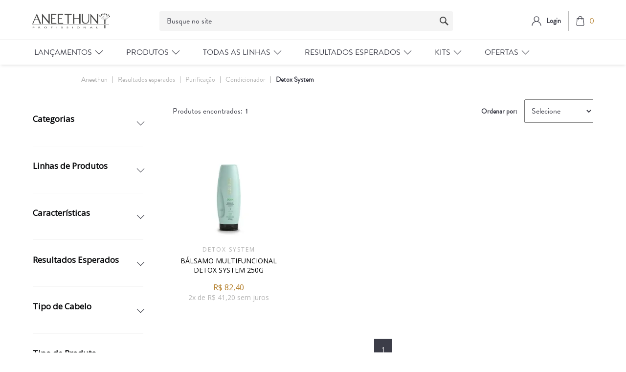

--- FILE ---
content_type: text/html; charset=utf-8
request_url: https://loja.aneethun.com/resultados-esperados/purificacao/Condicionador/Detox%20System?O=reviewRate+desc%2C+score+desc&PS=12&map=c,c,specificationFilter_125,specificationFilter_47
body_size: 14150
content:
<html xmlns="http://www.w3.org/1999/xhtml" xmlns:vtex="http://www.vtex.com.br/2009/vtex-common" xmlns:vtex.cmc="http://www.vtex.com.br/2009/vtex-commerce">
  <head><meta name="language" content="pt-BR" />
<meta name="country" content="BRA" />
<meta name="currency" content="R$" />
<meta name="description" content="A Aneethun tem o tratamento ideal para todos os tipos de beleza. Experimente nossos produtos e seja naturalmente bonita! Conheça nossa Loja Online!" /><meta charset="UTF-8" /><meta http-equiv="X-UA-Compatible" content="IE=Edge" /><meta name="viewport" content="width=device-width, initial-scale=1.0, maximum-scale=1.0, user-scalable=no" /><link rel="shortcut icon" href="/arquivos/favicon-ane.ico?v=638411075906030000" /><meta name="google-site-verification" content="iNXNEkANZyQRpRtbebKVq1c0HG5A-wHYoIwegAzEYvk" /><meta name="viewport" content="width=device-width, initial-scale=1.0" /><title>Resultados esperados - Purificação Condicionador Detox System – Aneethun</title><script type="text/javascript" language="javascript">var jscheckoutUrl = 'https://loja.aneethun.com/checkout/#/cart';var jscheckoutAddUrl = 'https://loja.aneethun.com/checkout/cart/add';var jscheckoutGiftListId = '';var jsnomeSite = 'bioextratusvirtual';var jsnomeLoja = 'aneethun';var jssalesChannel = '2';var defaultStoreCurrency = 'R$';var localeInfo = {"CountryCode":"BRA","CultureCode":"pt-BR","CurrencyLocale":{"RegionDisplayName":"Brazil","RegionName":"BR","RegionNativeName":"Brasil","TwoLetterIsoRegionName":"BR","CurrencyEnglishName":"Brazilian Real","CurrencyNativeName":"Real","CurrencySymbol":"R$","ISOCurrencySymbol":"BRL","Locale":1046,"Format":{"CurrencyDecimalDigits":2,"CurrencyDecimalSeparator":",","CurrencyGroupSeparator":".","CurrencyGroupSize":3,"StartsWithCurrencySymbol":true},"FlagUrl":"http://www.geonames.org/flags/x/br.gif"}};</script> 
<script type="text/javascript" language="javascript">vtxctx = {"searchTerm":"","categoryId":"75","categoryName":"Purificação","departmentyId":"55","departmentName":"Resultados esperados","isOrder":"0","isCheck":"0","isCart":"0","actionType":"","actionValue":"","login":null,"url":"loja.aneethun.com","transurl":"loja.aneethun.com"};</script> 
<script language="javascript" src="https://io.vtex.com.br/front-libs/jquery/1.8.3/jquery-1.8.3.min.js?v=1.0.0.0"   type="text/javascript"></script>
<script language="javascript" src="https://bioextratusvirtual.vteximg.com.br/scripts/swfobject.js?v=1.0.0.0"   type="text/javascript"></script>
<script language="javascript" src="https://bioextratusvirtual.vteximg.com.br/scripts/vtex.ajax.wait.js?v=1.0.0.0"   type="text/javascript"></script>
<script language="javascript" src="https://bioextratusvirtual.vteximg.com.br/scripts/vtex.common.js?v=1.0.0.0"   type="text/javascript"></script>
<script language="javascript" src="https://vtex.vtexassets.com/_v/public/assets/v1/npm/@vtex/render-extension-loader@0.1.6/lib/render-extension-loader.js?v=1.0.0.0"   type="text/javascript"></script>
<script language="javascript" src="https://io.vtex.com.br/rc/rc.js?v=1.0.0.0"   type="text/javascript"></script>
<script language="javascript" src="https://activity-flow.vtex.com/af/af.js?v=1.0.0.0"   type="text/javascript"></script>
<script language="javascript" src="https://bioextratusvirtual.vteximg.com.br/scripts/vtex.tagmanager.helper.js?v=1.0.0.0"   type="text/javascript"></script>
<script language="javascript" src="https://io.vtex.com.br/portal-ui/v1.21.0/scripts/vtex-events-all.min.js?v=1.0.0.0"   type="text/javascript"></script>
<script language="javascript" src="https://io.vtex.com.br/portal-ui/v1.21.0/scripts/vtex-analytics.js?v=1.0.0.0"   type="text/javascript"></script>
<script language="javascript" src="https://io.vtex.com.br/front-libs/front-i18n/0.7.2/vtex-i18n.min.js?v=1.0.0.0"   type="text/javascript"></script>
<script language="javascript" src="https://io.vtex.com.br/front-libs/front-utils/3.0.8/underscore-extensions.js?v=1.0.0.0"   type="text/javascript"></script>
<script language="javascript" src="https://bioextratusvirtual.vteximg.com.br/scripts/currency-format.min.js?v=1.0.0.0"   type="text/javascript"></script>
<script language="javascript" src="https://io.vtex.com.br/front-libs/dustjs-linkedin/2.3.5/dust-core-2.3.5.min.js?v=1.0.0.0"   type="text/javascript"></script>
<script language="javascript" src="https://io.vtex.com.br/vtex.js/v2.13.1/vtex.min.js?v=1.0.0.0"   type="text/javascript"></script>
<script language="javascript" src="https://bioextratusvirtual.vteximg.com.br/scripts/jquery.ui.core.js?v=1.0.0.0"   type="text/javascript"></script>
<script language="javascript" src="https://bioextratusvirtual.vteximg.com.br/scripts/autocomplete/jquery.ui.widget.js?v=1.0.0.0"   type="text/javascript"></script>
<script language="javascript" src="https://bioextratusvirtual.vteximg.com.br/scripts/autocomplete/jquery.ui.position.js?v=1.0.0.0"   type="text/javascript"></script>
<script language="javascript" src="https://bioextratusvirtual.vteximg.com.br/scripts/autocomplete/jquery.ui.autocomplete.js?v=1.0.0.0"   type="text/javascript"></script>
<script language="javascript" src="https://bioextratusvirtual.vteximg.com.br/scripts/vtex.commerce.search.js?v=1.0.0.0"   type="text/javascript"></script>
<script language="javascript" src="https://bioextratusvirtual.vteximg.com.br/scripts/vtex.viewpart.fulltextsearchbox.js?v=1.0.0.0"   type="text/javascript"></script>
<script language="javascript" src="https://io.vtex.com.br/vtex-id-ui/3.28.0/vtexid-jquery.min.js?v=1.0.0.0"   type="text/javascript"></script>
<script language="javascript" src="https://io.vtex.com.br/portal-plugins/2.9.13/js/portal-template-as-modal.min.js?v=1.0.0.0"   type="text/javascript"></script>
<script language="javascript" src="https://io.vtex.com.br/portal-plugins/2.9.13/js/portal-sku-selector-with-template-v2.min.js?v=1.0.0.0"   type="text/javascript"></script>
<script language="javascript" src="https://bioextratusvirtual.vteximg.com.br/scripts/vtex.cookie.js?v=1.0.0.0"   type="text/javascript"></script>
<script language="javascript" src="https://bioextratusvirtual.vteximg.com.br/scripts/jquery.pager.js?v=1.0.0.0"   type="text/javascript"></script>
<link href="https://stackpath.bootstrapcdn.com/font-awesome/4.7.0/css/font-awesome.min.css" rel="stylesheet" integrity="sha384-wvfXpqpZZVQGK6TAh5PVlGOfQNHSoD2xbE+QkPxCAFlNEevoEH3Sl0sibVcOQVnN" crossorigin="anonymous" /><link href="/arquivos/aneethun-footer.css?v=tk195" rel="stylesheet" /><link href="/arquivos/aneethun-header.css?v=tk188" rel="stylesheet" /><link href="/arquivos/aneethun-main.css?v=fix3" rel="stylesheet" /><link href="/arquivos/ane-style.css?v=30.39" rel="stylesheet" type="text/css" /><link rel="stylesheet" href="https://static.biggylabs.com.br/files/search/aneethun/style-aneethun.min.css" /><link href="/arquivos/ane-style-2.css?v=7.1" rel="stylesheet" type="text/css" /><link href="/arquivos/ane-menu.css?v=22" rel="stylesheet" /><link rel="stylesheet" href="https://cdnjs.cloudflare.com/ajax/libs/Swiper/6.4.5/swiper-bundle.min.css" integrity="sha512-m3pAvNriL711NMlhkZHK6K4Tu2/RjtrzyjxZU8mlAbxxoDoURy27KajN1LGTLeEEPvaN12mKAgSCrYEwF9y0jA==" crossorigin="anonymous" /><link href="/arquivos/ane-category.css" rel="stylesheet" type="text/css" /><link rel="stylesheet" href="/arquivos/aneethun-departament.css?v=1.3" /><link rel="stylesheet" href="https://cdnjs.cloudflare.com/ajax/libs/ion-rangeslider/2.3.0/css/ion.rangeSlider.min.css" /><script language="javascript">var ___scriptPathTransac = '';</script><script language="javascript">var ___scriptPath = '';</script>
<!-- Start - WebAnalyticsViewPart -->
<script> var defaultUtmFromFolder = '';</script>
<!-- CommerceContext.Current.VirtualFolder.Name: @categoria@ -->

<script>
vtex.events.addData({"pageCategory":"Category","pageDepartment":"Resultados esperados","pageUrl":"http://loja.aneethun.com/resultados-esperados/purificacao/Condicionador/Detox System?O=reviewRate desc, score desc&PS=12&map=c,c,specificationFilter_125,specificationFilter_47","pageTitle":"Resultados esperados - Purificação Condicionador Detox System – Aneethun","skuStockOutFromShelf":[],"skuStockOutFromProductDetail":[],"shelfProductIds":["409"],"accountName":"aneethun","pageFacets":["departmentId:8","categoriesFullPath:/52/","brandId:2000002","Volumetria:250g","Categorias:Tratamento","Linhas de Produtos:Detox System","Características:Eu reciclo","Resultados Esperados:Purificação","Tipo de Cabelo:Couro cabeludo","Tipo de Produto:Condicionador"],"categoryId":75,"categoryName":"Purificação"});
</script>

<script>
(function(w,d,s,l,i){w[l]=w[l]||[];w[l].push({'gtm.start':
                            new Date().getTime(),event:'gtm.js'});var f=d.getElementsByTagName(s)[0],
                            j=d.createElement(s),dl=l!='dataLayer'?'&l='+l:'';j.async=true;j.src=
                            '//www.googletagmanager.com/gtm.js?id='+i+dl;f.parentNode.insertBefore(j,f);
                            })(window,document,'script','dataLayer','GTM-PJLHZSW');
</script>

<script>
var helper = new vtexTagManagerHelper('categoryView'); helper.init();
</script>

<!-- End - WebAnalyticsViewPart -->
<link rel="canonical" href="https://loja.aneethun.com/resultados-esperados/purificacao/condicionador/detox%20system" /></head>
  <body class="depto categoria"><div class="ajax-content-loader" rel="/no-cache/callcenter/disclaimer"></div><!--Aneethun Header--><header><div onclick="this.classList.remove('opened')" id="uibackground"></div><div class="header__wrapper"><div class="hamburger" onclick="codeFunctionsMenu.toggleMenuMobile()"><span></span></div><div class="c-header__main--cart-close" style="display: none;"><span></span></div><div class="header__logo"><a href="/"><img src="/arquivos/Logo.svg?v=637030498284800000" /></a></div><div class="header__search"><div class="biggy-search"><div class="search"><script type="text/javascript" language="javascript"> /*<![CDATA[*/ $(document).ready(function(){currentDept = '0'; enableFullTextSearchBox('ftBoxdaf9fe76b9c047818fc81594ad001924', 'ftDeptdaf9fe76b9c047818fc81594ad001924', 'ftIdxdaf9fe76b9c047818fc81594ad001924', 'ftBtndaf9fe76b9c047818fc81594ad001924', '/SEARCHTERM','Busque no site' );}); /*]]>*/ </script><fieldset class="busca"><legend>Buscar</legend><label>Buscar</label><select id="ftDeptdaf9fe76b9c047818fc81594ad001924"><option value="">Todo o Site</option><option value="48">Reservado</option><option value="52">Categorias</option><option value="54">Todos Produtos</option><option value="53">Tipos de cabelo</option><option value="55">Resultados esperados</option><option value="8">Linhas de Produtos</option><option value="113">Kits</option><option value="66">Ofertas</option><option value="128">INTEGRACAO</option><option value="262">Kits Aneethun</option><option value="279">Kits Chikas</option></select><input type="hidden" id=ftIdxdaf9fe76b9c047818fc81594ad001924 value="" /><input id="ftBoxdaf9fe76b9c047818fc81594ad001924" class="fulltext-search-box" type="text" size="20" accesskey="b" /><input id="ftBtndaf9fe76b9c047818fc81594ad001924" type="button" value="Buscar" class="btn-buscar" /></fieldset></div><!--<form method="get" class="biggy-autocomplete__form" action="https://lojabusca.aneethun.com/search">--><!--    <div class="biggy-autocomplete">--><!--        <input class="biggy-autocomplete__input" type="search" autocorrect="off" name="query" value="" autocomplete="off" placeholder="O que procura?" />--><!--        <button type="submit" class="biggy-autocomplete__search-btn">--><!--            <img src="https://aneethun.vteximg.com.br/arquivos/icon-search.svg?v=637030498122830000" />--><!--        </button>--><!--        <button class="biggy-autocomplete__close" type="button">X</button>--><!--        <div class="biggy-autocomplete__overlay"></div>--><!--    </div>--><!--</form>--></div></div><div class="header__login"><div class="header__login--wrapper"><div class="header__login--logo"><a href="/account"><img src="/arquivos/icon-user.svg?v=637030498143600000" /></a></div><div class="header__login--button" id="login"><a href="#"><span>Login</span></a></div><script>
                                    $(document).ready(function () {
                                        vtexid.setScope('0270d211-c92e-4d9d-b520-4a5f02ca14c6');
                                        vtexid.setScopeName('aneethun');
                                        $('body').on('click', '#login', function () {
                                            vtexid.start(
                                                    {
                                                        returnUrl: '/resultados-esperados/purificacao/Condicionador/Detox%20System?O=reviewRate+desc%2C+score+desc&PS=12&map=c,c,specificationFilter_125,specificationFilter_47',
                                                        userEmail: '',
                                                        locale: 'pt-BR',
                                                        forceReload: false
                                                    });
                                        });
                                    });
                                   </script><div class="ajax-content-loader" rel="/no-cache/user/welcome"></div></div><div class="header__minicart mini-cart btn-cart"><a href="javascript:void(0)" class="header__cart--btn js-btn-modal-cart"><img src="/arquivos/shopping-bag.svg?v=637030498292930000" /><span class="mini-cart-qty-admake qty-cart">0</span></a><div id="header__minicart-bg-close" class="header__minicart-bg-close"></div>
  <div class="cart modal--cart">
    <div class="cart__head">
      <h3>Meu Carrinho</h3>
      <a href="javascript:void(0);" class="close-tooltip">
        <svg xmlns="http://www.w3.org/2000/svg" width="12.818" height="12.818" viewBox="0 0 12.818 12.818">
          <g id="Grupo_21" data-name="Grupo 21" transform="translate(0.707 0.707)">
            <line id="Linha_24" data-name="Linha 24" x2="11.404" y2="11.404" fill="none" stroke="#2e0d1e" stroke-linecap="round" stroke-width="1" />
            <line id="Linha_25" data-name="Linha 25" x2="11.404" y2="11.404" transform="translate(11.404) rotate(90)" fill="none" stroke="#2e0d1e" stroke-linecap="round" stroke-width="1" />
          </g>
        </svg>
      </a>
    </div>
    <!-- /.cart__head -->
    <div class="cart__body">
      <div class="cart__content"></div>
      <!-- /.cart__content -->
      <div class="cart__foot">
        <h4>Total:  <span class="valor-total"></span></h4>
        <div class="cart__actions">
          <a href="javascript:void(0);" class="cart__btn btn-success">Finalizar pedido</a>
        </div>
        <!-- /.cart__actions -->
      </div>
      <!-- /.cart__foot -->
    </div>
    <!-- /.cart__body -->
  </div>
  <!-- /.cart -->
</div><!-- /. mini-cart-admake-aux --></div></div><div class="menu-nav-header"><div class="header__menu"><div class="header__menu--wrapper"><!-- Controle Customizado Menu --><nav class="ane-menu__nav ane-header__container" id="ane-menu__nav">
	<div class="ane-menu__nav-header-mb ane-ismobile">
		<h3>MENU</h3>
	</div>
	
	<div class="more-itens-products ane-ismobile">
		<a href="/linhas-de-produtos">Ver todos produtos</a>
	</div>
	<ul class="ane-menu__nav-ul">

		<li class="ane-menu__nav-li">
			<div class="title">
				<span>Lançamentos</span>
			</div>
			
			<div class="submenu-cols">
				<div class="submenu ane-header__container">
					<h2>Lançamentos</h2>

					<div class="submenu-options">
						<div class="submenu-option">
							<a href="/linhas-de-produtos/balance-system?PS=50&O=OrderByTopSaleDESC">Balance System</a>
							<a href="/linhas-de-produtos/inside?PS=50&O=OrderByTopSaleDESC">Inside</a>
                                                        <a href="/tone-aneethun/p">tone!</a>
						</div>
					</div>
				</div>
			</div>
		</li>

		<li class="ane-menu__nav-li">
			<div class="title">
				<span>Produtos</span>
			</div>
			<div class="submenu-cols multicol">
				<div class="submenu ane-header__container">
					<h2>Tipo de Produto</h2>

					<div class="submenu-options">
						<div class="submenu-option">
							<a href="/linhas-de-produtos/Shampoo?PS=50&map=c,specificationFilter_125&O=OrderByTopSaleDESC">Shampoo</a>
							<a href="/linhas-de-produtos/Condicionador?PS=50&map=c,specificationFilter_125&O=OrderByTopSaleDESC">Condicionador</a>
							<a href="/linhas-de-produtos/Máscara?PS=50&map=c,specificationFilter_125&O=OrderByTopSaleDESC">Máscara</a>
							<a href="/linhas-de-produtos/Finalizador?PS=50&map=c,specificationFilter_125&O=OrderByTopSaleDESC">Finalizador</a>
							<a href="/linhas-de-produtos/Dose?PS=50&map=c,specificationFilter_125&O=OrderByTopSaleDESC">Dose</a>
							<a href="/linhas-de-produtos/Gel@slash@Modelador?PS=50&map=c,specificationFilter_125&O=OrderByTopSaleDESC">Modelador</a>
							<a href="/linhas-de-produtos/Óleos, vitaminas e loções?PS=50&map=c,specificationFilter_125&O=OrderByTopSaleDESC">Óleos e Loções</a>
							<a href="/linhas-de-produtos/Acidificante?PS=50&map=c,specificationFilter_125&O=OrderByTopSaleDESC">Acidificante</a>
							<a href="/linhas-de-produtos?PS=50&O=OrderByTopSaleDESC"><b>Ver todos produtos</b></a>
						</div>
					</div>
				</div>
				
				<div class="submenu ane-header__container">
					<h2>Tipo de Cabelo</h2>
					
					<div class="submenu-options">
						<div class="submenu-option">
							<a href="/linhas-de-produtos/Coloridos?PS=50&amp;map=c,specificationFilter_127&amp;O=OrderByTopSaleDESC">Coloridos</a>
							<a href="/linhas-de-produtos/Cacheados e crespos?PS=50&amp;map=c,specificationFilter_127&amp;O=OrderByTopSaleDESC">Cacheados e Crespos</a>
							<a href="/linhas-de-produtos/Com queda?PS=50&amp;map=c,specificationFilter_127&amp;O=OrderByTopSaleDESC">Com Queda</a>
							<a href="/linhas-de-produtos/Danificados?PS=50&amp;map=c,specificationFilter_127&amp;O=OrderByTopSaleDESC">Danificados</a>
							<a href="/linhas-de-produtos/Enfraquecidos?PS=50&amp;map=c,specificationFilter_127&amp;O=OrderByTopSaleDESC">Enfraquecidos</a>
							<a href="/linhas-de-produtos/Envelhecidos?PS=50&ampmap=c,specificationFilter_127&amp;O=OrderByTopSaleDESC">Envelhecidos</a>
							<a href="/linhas-de-produtos/Indisciplinados?PS=50&amp;map=c,specificationFilter_127&amp;O=OrderByTopSaleDESC">Indisciplinados</a>
							<a href="/linhas-de-produtos/Loiros e grisalhos?PS=50&amp;map=c,specificationFilter_127&amp;O=OrderByTopSaleDESC">Loiros e Grisalhos</a>
						</div>						
						<div class="submenu-option sequence">
							<a href="/linhas-de-produtos/Mistos?PS=50&amp;map=c,specificationFilter_127&amp;O=OrderByTopSaleDESC">Mistos</a>
							<a href="/linhas-de-produtos/Normais a secos?PS=50&amp;map=c,specificationFilter_127&amp;O=OrderByTopSaleDESC">Normais a Secos</a>
							<a href="/linhas-de-produtos/Oleosos?PS=50&amp;map=c,specificationFilter_127&amp;O=OrderByTopSaleDESC">Oleosos</a>
							<a href="/linhas-de-produtos/Porosos?PS=50&amp;map=c,specificationFilter_127&amp;O=OrderByTopSaleDESC">Porosos</a>
							<a href="/linhas-de-produtos/Processados quimicamente?PS=50&amp;map=c,specificationFilter_127&amp;O=OrderByTopSaleDESC">Processados Quimicamente</a>
							<a href="/linhas-de-produtos/Todos os tipos de cabelo?PS=50&amp;map=c,specificationFilter_127&amp;O=OrderByTopSaleDESC">Todos os Tipos de Cabelo</a>
							<a href="/linhas-de-produtos/Secos e desnutridos?PS=50&amp;map=c,specificationFilter_127&amp;O=OrderByTopSaleDESC">Secos e Desnutridos</a>
							<a href="/linhas-de-produtos?PS=50&O=OrderByTopSaleDESC"><b>Ver todos produtos</b></a>
						</div>
					</div>
				</div>
				
				<div class="submenu ane-header__container">
					<h2>Veganos</h2>
					
					<div class="submenu-options">
						<div class="submenu-option">
							<a href="/linhas-de-produtos/Veganos?PS=50&amp;map=c,specificationFilter_128&amp;O=OrderByTopSaleDESC">Veganos</a>
						</div>
					</div>
				</div>
			</div>
	</li>

		<li class="ane-menu__nav-li">
			<div class="title">
				<span>Todas as Linhas</span>
			</div>
			
			<div class="submenu-cols">
				<div class="submenu ane-header__container">
					<h2>Todas as Linhas</h2>

					<div class="submenu-options">
						<div class="submenu-option">
							<a href="/linhas-de-produtos/absolute-oil?PS=50&O=OrderByTopSaleDESC">Absolute Oil</a>
							<a href="/linhas-de-produtos/antiqueda?PS=50&O=OrderByTopSaleDESC">AntiQueda</a>
							<a href="/linhas-de-produtos/balance-system?PS=50&O=OrderByTopSaleDESC">Balance System</a>
							<a href="/linhas-de-produtos/blend?PS=50&O=OrderByTopSaleDESC">Blend</a>
							<a href="/linhas-de-produtos/blond-system?PS=50&O=OrderByTopSaleDESC">Blond System</a>
							<a href="/linhas-de-produtos/cachos-system?PS=50&O=OrderByTopSaleDESC">Cachos System</a>
							<a href="/linhas-de-produtos/care-system?PS=50&O=OrderByTopSaleDESC">Care System</a>
							<a href="/linhas-de-produtos/color-system?PS=50&O=OrderByTopSaleDESC">Color System</a>
						</div>
						
						<div class="submenu-option sequence">
							<a href="/linhas-de-produtos/detox-system?PS=50&O=OrderByTopSaleDESC">Detox System</a>
							<a href="/linhas-de-produtos/force-system?PS=50&O=OrderByTopSaleDESC">Force System</a>
							<a href="/linhas-de-produtos/hidra?PS=50&O=OrderByTopSaleDESC">Hidra</a>
							<a href="/linhas-de-produtos/inside?PS=50&O=OrderByTopSaleDESC">Inside</a>
							<a href="/linhas-de-produtos/kera-system?PS=50&O=OrderByTopSaleDESC">Kera System</a>
							<a href="/linhas-de-produtos/linha-a?PS=50&O=OrderByTopSaleDESC">Linha A</a>
							<a href="/linhas-de-produtos/no-frizz?PS=50&O=OrderByTopSaleDESC">No Frizz</a>
                                                        <a href="/linhas-de-produtos/repair-system?PS=50&O=OrderByTopSaleDESC">Repair System</a>
						</div> 

						<div class="submenu-option sequence">
							<a href="/linhas-de-produtos/restore-system?PS=50&O=OrderByTopSaleDESC">Restore System</a>
							<a href="/linhas-de-produtos/style-professional?PS=50&O=OrderByTopSaleDESC">Style Professional</a>
							<a href="/tone-aneethun/p">tone!</a>
                                                        <a href="/linhas-de-produtos?PS=50&O=OrderByTopSaleDESC"><b>Ver todos produtos</b></a>
						</div> 					
					</div>
				</div>
			</div>
		</li>

		<li class="ane-menu__nav-li">
			<div class="title">
				<span>Resultados Esperados</span>
			</div>
			
			<div class="submenu-cols">
				<div class="submenu ane-header__container">
					<h2>Resultados Esperados</h2>

					<div class="submenu-options">
						<div class="submenu-option">
							<a href="/linhas-de-produtos/Cachos definidos?PS=50&map=c,specificationFilter_133&O=OrderByTopSaleDESC">Cachos definidos</a>
							<a href="/linhas-de-produtos/Cores duradouras?PS=50&map=c,specificationFilter_133&O=OrderByTopSaleDESC">Cores duradouras</a>
							<a href="/linhas-de-produtos/Couro cabeludo saudável?PS=50&map=c,specificationFilter_133&O=OrderByTopSaleDESC">Couro cabeludo saudável</a>
							<a href="/linhas-de-produtos/Crescimento?PS=50&map=c,specificationFilter_133&O=OrderByTopSaleDESC">Fortalecimento e crescimento</a>
							<a href="/linhas-de-produtos/Hidratação?PS=50&map=c,specificationFilter_133&O=OrderByTopSaleDESC">Hidratação</a>
							<a href="/linhas-de-produtos/Liso perfeito?PS=50&map=c,specificationFilter_133&O=OrderByTopSaleDESC">Liso perfeito</a>
							<a href="/linhas-de-produtos/Matização@slash@Neutralização?PS=50&map=c,specificationFilter_133&O=OrderByTopSaleDESC">Matização/Neutralização</a>
						</div>
						
						<div class="submenu-option sequence">
							<a href="/linhas-de-produtos/Nutrição?PS=50&map=c,specificationFilter_133&O=OrderByTopSaleDESC">Nutrição</a>
							<a href="/linhas-de-produtos/Penteados elaborados?PS=50&map=c,specificationFilter_133&O=OrderByTopSaleDESC">Penteados elaborados</a>
							<a href="/linhas-de-produtos/Reconstrução?PS=50&map=c,specificationFilter_133&O=OrderByTopSaleDESC">Reconstrução</a>
							<a href="/linhas-de-produtos/Redução de oleosidade?PS=50&map=c,specificationFilter_133&O=OrderByTopSaleDESC">Redução de oleosidade</a>
							<a href="/linhas-de-produtos/Redução de queda?PS=50&map=c,specificationFilter_133&O=OrderByTopSaleDESC">Redução de queda</a>
							<a href="/linhas-de-produtos?PS=50&O=OrderByTopSaleDESC"><b>Ver todos produtos</b></a>
						</div> 					
					</div>
				</div>
			</div>
		</li>
	
		<li class="ane-menu__nav-li">
			<div class="title">
				<span>Kits</span>
			</div>
			
			<div class="submenu-cols">
				<div class="submenu ane-header__container">
					<h2>Kits</h2>

					<div class="submenu-options">
						<div class="submenu-option">
							<a href="/kits-aneethun/kits-cronograma?PS=50&O=OrderByTopSaleDESC">Kits Cronograma Capilar</a>
							<a href="/kits-aneethun/kits-linhas?PS=50&O=OrderByTopSaleDESC">Kits de Linhas</a>
							<a href="/kits-aneethun/mix-especiais?PS=50&O=OrderByTopSaleDESC">Kits Especiais</a>
							<a href="/kits-aneethun?PS=50&O=OrderByTopSaleDESC"><b>Ver todos</b></a>
						</div>
					</div>
				</div>
			</div>
		</li>

		<li class="ane-menu__nav-li">
			<div class="title">
				<span>Ofertas</span>
			</div>

			<div class="submenu-cols">
				<div class="submenu ane-header__container">
					<h2>Ofertas</h2>

					<div class="submenu-options">
						<div class="submenu-option">
							<a href="/ofertas/10-off?O=OrderByTopSaleDESC">10% OFF</a>
							<a href="/ofertas/20-off?O=OrderByTopSaleDESC">20% OFF</a>
						</div> 
					</div>
				</div>
			</div>
		</li>
	</ul>
</nav><!-- ATENÇÃO, esse erro prejudica a performance do seu site, o conteudo de nome menuane não foi renderizado por nao ser um XDocument válido, erro: - '=' is an unexpected token. The expected token is ';'. Line 22, position 59.--><!-- /Controle Customizado Menu --></div></div></div></header><!--Aneethun Header--><section class="main__breadcrumb"><div class="main__breadcrumb--wrapper"><div class="bread-crumb">
<ul>
<li><a title="Aneethun" href="/">Aneethun</a></li>
<li><a title="Resultados esperados" href="https://loja.aneethun.com/resultados-esperados">Resultados esperados</a></li><li><a title="Purificação" href="https://loja.aneethun.com/resultados-esperados/purificacao?O=reviewRate+desc%2c+score+desc&PS=12">Purificação</a></li><li><a title="Condicionador" href="https://loja.aneethun.com/resultados-esperados/purificacao/Condicionador?O=reviewRate+desc%2c+score+desc&PS=12&map=c,c,specificationFilter_125">Condicionador</a></li><li class="last"><strong><a title="Detox System" href="https://loja.aneethun.com/resultados-esperados/purificacao/Condicionador/Detox System?O=reviewRate+desc%2c+score+desc&PS=12&map=c,c,specificationFilter_125,specificationFilter_47">Detox System</a></strong></li></ul>
</div>
</div></section><section class="main__banner"><div class="main__banner--image desktop"></div><div class="main__banner--image mobile"></div></section><!-- Biggy b-front recommendation products --><div id="biggy-one" biggy-area="one" style="margin: 30px auto 30px auto;width: 100%; max-width: 1150px"></div><section class="main__content"><div class="main__filters"><div class="main__filters--wrapper"><div class="main__filters--close"><span></span></div><div class="main__filters--title"><span>Filtrar</span></div><div class="main__filters--selected"><span>Filtros selecionados:</span><ul></ul></div>
<script type="text/javascript" language="javascript">
    $(document).ready(function() {
        partialSearchUrl = '/busca?O=reviewRate+desc%2c+score+desc&PS=12&map=c%2cc%2cspecificationFilter_125%2cspecificationFilter_47&';
    });
</script>
<div class="navigation-tabs">    <div class="menu-departamento">        <span class="rt"></span><span class="rb"></span>        <div>            <div class="menu-navegue">                <a title="Navegue" class="search-navigator-tab tab-navegue-ativo" href="#">Navegar</a>                <a title="Refinar Resultado" class="search-navigator-tab tab-refinar" href="#">Refinar Resultado</a>            </div><div class="search-multiple-navigator" style="display: none;" ><h3 class="resultados-esperados"><span></span><a href="https://loja.aneethun.com/resultados-esperados" title="Resultados esperados">Resultados esperados</a></h3>
<h4 class="resultados-esperados"><span></span><a href="https://loja.aneethun.com/resultados-esperados" title="Purificação">Purificação</a></h4>
<a title="Refinar Resultado" class="bt-refinar search-filter-button even" href="#">Refinar Resultado</a><fieldset class="refino Aneethun">
<h5 class="  Aneethun">Categorias</h5>
<div class="">
<label><input rel="fq=specificationFilter_94:Tratamento" class="multi-search-checkbox" type="checkbox" name="Tratamento" value="Tratamento"/>Tratamento (1)</label></div></fieldset><fieldset class="refino even Todas Marcas">
<h5 class="  even Todas Marcas">Linhas de Produtos</h5>
<div class="">
<label>Detox System</label><a href="https://loja.aneethun.com/resultados-esperados/purificacao/Condicionador?O=reviewRate+desc%2c+score+desc&PS=12&map=c,c,specificationFilter_125" class="ver-filtros">Veja todas as opções</a></div></fieldset><fieldset class="refino Todas Marcas">
<h5 class="  Todas Marcas">Características</h5>
<div class="">
<label><input rel="fq=specificationFilter_128:Veganos" class="multi-search-checkbox" type="checkbox" name="Veganos" value="Veganos"/>Veganos (1)</label><label><input rel="fq=specificationFilter_128:Livre+de+parabenos" class="multi-search-checkbox" type="checkbox" name="Livre+de+parabenos" value="Livre de parabenos"/>Livre de parabenos (1)</label><label><input rel="fq=specificationFilter_128:Liberados+Low+Poo" class="multi-search-checkbox" type="checkbox" name="Liberados+Low+Poo" value="Liberados Low Poo"/>Liberados Low Poo (1)</label><label><input rel="fq=specificationFilter_128:Liberados+No+Poo" class="multi-search-checkbox" type="checkbox" name="Liberados+No+Poo" value="Liberados No Poo"/>Liberados No Poo (1)</label><label><input rel="fq=specificationFilter_128:Prote%c3%a7%c3%a3o+solar" class="multi-search-checkbox" type="checkbox" name="Prote%c3%a7%c3%a3o+solar" value="Prote&#231;&#227;o solar"/>Prote&#231;&#227;o solar (1)</label><label><input rel="fq=specificationFilter_128:N%c3%a3o+testado+em+animais" class="multi-search-checkbox" type="checkbox" name="N%c3%a3o+testado+em+animais" value="N&#227;o testado em animais"/>N&#227;o testado em animais (1)</label><label><input rel="fq=specificationFilter_128:Eu+reciclo" class="multi-search-checkbox" type="checkbox" name="Eu+reciclo" value="Eu reciclo"/>Eu reciclo (1)</label></div></fieldset><fieldset class="refino even Todas Marcas">
<h5 class="  even Todas Marcas">Resultados Esperados</h5>
<div class="">
<label><input rel="fq=specificationFilter_133:Purifica%c3%a7%c3%a3o" class="multi-search-checkbox" type="checkbox" name="Purifica%c3%a7%c3%a3o" value="Purifica&#231;&#227;o"/>Purifica&#231;&#227;o (1)</label><label><input rel="fq=specificationFilter_133:Redu%c3%a7%c3%a3o+de+oleosidade" class="multi-search-checkbox" type="checkbox" name="Redu%c3%a7%c3%a3o+de+oleosidade" value="Redu&#231;&#227;o de oleosidade"/>Redu&#231;&#227;o de oleosidade (1)</label></div></fieldset><fieldset class="refino Todas Marcas">
<h5 class="  Todas Marcas">Tipo de Cabelo</h5>
<div class="">
<label><input rel="fq=specificationFilter_127:Couro+cabeludo" class="multi-search-checkbox" type="checkbox" name="Couro+cabeludo" value="Couro cabeludo"/>Couro cabeludo (1)</label><label><input rel="fq=specificationFilter_127:Todo+tipo+de+cabelo" class="multi-search-checkbox" type="checkbox" name="Todo+tipo+de+cabelo" value="Todo tipo de cabelo"/>Todo tipo de cabelo (1)</label></div></fieldset><fieldset class="refino even Todas Marcas">
<h5 class="  even Todas Marcas">Tipo de Produto</h5>
<div class="">
<label>Condicionador</label><a href="https://loja.aneethun.com/resultados-esperados/purificacao/Detox System?O=reviewRate+desc%2c+score+desc&PS=12&map=c,c,specificationFilter_47" class="ver-filtros">Veja todas as opções</a></div></fieldset><fieldset class="refino even Todas Marcas">
<h5 class="  even Todas Marcas">Volumetria</h5>
<div class="">
<label><input rel="fq=specificationFilter_24:250g" class="multi-search-checkbox" type="checkbox" name="250g" value="250g"/>250g (1)</label></div></fieldset></div><div class="search-single-navigator" style="display:block"><h3 class="resultados-esperados"><span></span><a href="https://loja.aneethun.com/resultados-esperados" title="Resultados esperados">Resultados esperados</a></h3>
<h4 class="resultados-esperados even"><a href="https://loja.aneethun.com/resultados-esperados/purificacao/Condicionador/Detox System?O=reviewRate+desc%2c+score+desc&PS=12&map=c,c,specificationFilter_125,specificationFilter_47" title="Purificação">Purificação (1)</a></h4>
<h5 class="Hide even Aneethun HideCategorias">Categorias</h5>
<ul class="Categorias  even Aneethun" >
<li class="last"><a href="https://loja.aneethun.com/resultados-esperados/purificacao/Condicionador/Detox System/Tratamento?O=reviewRate+desc%2c+score+desc&PS=12&map=c,c,specificationFilter_125,specificationFilter_47,specificationFilter_94" title="Tratamento">Tratamento (1)</a></li>
</ul><h5 class=" Todas Marcas Linhas-de-Produtos">Linhas de Produtos</h5>
<ul class=" Todas Marcas">
<li class="filtro-ativo">Detox System</li><a href="https://loja.aneethun.com/resultados-esperados/purificacao/Condicionador?O=reviewRate+desc%2c+score+desc&PS=12&map=c,c,specificationFilter_125" class="ver-filtros">Veja todas as opções</a></ul><h5 class="Hide even Todas Marcas HideCaracteristicas">Características</h5>
<ul class="Características  even Todas Marcas" >
<li ><a href="https://loja.aneethun.com/resultados-esperados/purificacao/Condicionador/Detox System/Veganos?O=reviewRate+desc%2c+score+desc&PS=12&map=c,c,specificationFilter_125,specificationFilter_47,specificationFilter_128" title="Veganos">Veganos (1)</a></li>
<li ><a href="https://loja.aneethun.com/resultados-esperados/purificacao/Condicionador/Detox System/Livre de parabenos?O=reviewRate+desc%2c+score+desc&PS=12&map=c,c,specificationFilter_125,specificationFilter_47,specificationFilter_128" title="Livre de parabenos">Livre de parabenos (1)</a></li>
<li ><a href="https://loja.aneethun.com/resultados-esperados/purificacao/Condicionador/Detox System/Liberados Low Poo?O=reviewRate+desc%2c+score+desc&PS=12&map=c,c,specificationFilter_125,specificationFilter_47,specificationFilter_128" title="Liberados Low Poo">Liberados Low Poo (1)</a></li>
<li ><a href="https://loja.aneethun.com/resultados-esperados/purificacao/Condicionador/Detox System/Liberados No Poo?O=reviewRate+desc%2c+score+desc&PS=12&map=c,c,specificationFilter_125,specificationFilter_47,specificationFilter_128" title="Liberados No Poo">Liberados No Poo (1)</a></li>
<li ><a href="https://loja.aneethun.com/resultados-esperados/purificacao/Condicionador/Detox System/Proteção solar?O=reviewRate+desc%2c+score+desc&PS=12&map=c,c,specificationFilter_125,specificationFilter_47,specificationFilter_128" title="Proteção solar">Proteção solar (1)</a></li>
<li ><a href="https://loja.aneethun.com/resultados-esperados/purificacao/Condicionador/Detox System/Não testado em animais?O=reviewRate+desc%2c+score+desc&PS=12&map=c,c,specificationFilter_125,specificationFilter_47,specificationFilter_128" title="Não testado em animais">Não testado em animais (1)</a></li>
<li class="last"><a href="https://loja.aneethun.com/resultados-esperados/purificacao/Condicionador/Detox System/Eu reciclo?O=reviewRate+desc%2c+score+desc&PS=12&map=c,c,specificationFilter_125,specificationFilter_47,specificationFilter_128" title="Eu reciclo">Eu reciclo (1)</a></li>
</ul><h5 class="Hide Todas Marcas HideResultados-Esperados">Resultados Esperados</h5>
<ul class="Resultados Esperados  Todas Marcas" >
<li ><a href="https://loja.aneethun.com/resultados-esperados/purificacao/Condicionador/Detox System/Purificação?O=reviewRate+desc%2c+score+desc&PS=12&map=c,c,specificationFilter_125,specificationFilter_47,specificationFilter_133" title="Purificação">Purificação (1)</a></li>
<li class="last"><a href="https://loja.aneethun.com/resultados-esperados/purificacao/Condicionador/Detox System/Redução de oleosidade?O=reviewRate+desc%2c+score+desc&PS=12&map=c,c,specificationFilter_125,specificationFilter_47,specificationFilter_133" title="Redução de oleosidade">Redução de oleosidade (1)</a></li>
</ul><h5 class="Hide even Todas Marcas HideTipo-de-Cabelo">Tipo de Cabelo</h5>
<ul class="Tipo de Cabelo  even Todas Marcas" >
<li ><a href="https://loja.aneethun.com/resultados-esperados/purificacao/Condicionador/Detox System/Couro cabeludo?O=reviewRate+desc%2c+score+desc&PS=12&map=c,c,specificationFilter_125,specificationFilter_47,specificationFilter_127" title="Couro cabeludo">Couro cabeludo (1)</a></li>
<li class="last"><a href="https://loja.aneethun.com/resultados-esperados/purificacao/Condicionador/Detox System/Todo tipo de cabelo?O=reviewRate+desc%2c+score+desc&PS=12&map=c,c,specificationFilter_125,specificationFilter_47,specificationFilter_127" title="Todo tipo de cabelo">Todo tipo de cabelo (1)</a></li>
</ul><h5 class=" Todas Marcas Tipo-de-Produto">Tipo de Produto</h5>
<ul class=" Todas Marcas">
<li class="filtro-ativo">Condicionador</li><a href="https://loja.aneethun.com/resultados-esperados/purificacao/Detox System?O=reviewRate+desc%2c+score+desc&PS=12&map=c,c,specificationFilter_47" class="ver-filtros">Veja todas as opções</a></ul><h5 class="Hide Todas Marcas HideVolumetria">Volumetria</h5>
<ul class="Volumetria  Todas Marcas" >
<li class="last"><a href="https://loja.aneethun.com/resultados-esperados/purificacao/Condicionador/Detox System/250g?O=reviewRate+desc%2c+score+desc&PS=12&map=c,c,specificationFilter_125,specificationFilter_47,specificationFilter_24" title="250g">250g (1)</a></li>
</ul></div>        </div>    </div></div><div class="urlLastSearch" style="display:none">http://loja.aneethun.com/resultados-esperados/purificacao/Condicionador/Detox%20System?O=reviewRate+desc%2C+score+desc&PS=12&map=c,c,specificationFilter_125,specificationFilter_47</div><div class="main__filters--button"><a>Filtrar</a></div></div></div><div class="main__shelf"><div class="main__shelf--wrapper"><div class="main__shelf--filtermob"><a>Filtrar</a></div><div class="main__shelf--ordermob"><div><span class="main__shelf--orderbytitle">Ordenar por:</span><ul class="main__shelf--orderbywrapper"><li class="main__shelf--orderbyselect"><a href="?O=OrderByPriceASC">Menor Preço</a></li><li class="main__shelf--orderbyselect"><a href="?O=OrderByPriceDESC">Maior Preço</a></li><li class="main__shelf--orderbyselect"><a href="?O=OrderByTopSaleDESC">Mais vendidos</a></li><li class="main__shelf--orderbyselect"><a href="?O=OrderByReviewRateDESC">Melhores avaliações</a></li><li class="main__shelf--orderbyselect"><a href="?O=OrderByNameASC">A - Z</a></li><li class="main__shelf--orderbyselect"><a href="?O=OrderByNameDESC">Z - A</a></li><li class="main__shelf--orderbyselect"><a href="?O=OrderByReleaseDateDESC">Data de lançamento</a></li><li class="main__shelf--orderbyselect"><a href="?O=OrderByBestDiscountDESC">Melhor Desconto</a></li></ul></div></div><div class="main"><p class="searchResultsTime"><span class="resultado-busca-numero"><span class="label">Produtos encontrados:</span> <span class="value">1</span></span><span class="resultado-busca-termo"> <span class="label">Resultado da Pesquisa por:</span> <strong class="value"></strong></span><span class="resultado-busca-tempo"> <span class="label">em</span> <span class="value">0 ms</span></span></p><div class="sub"><div class="resultado-busca-filtro">
<fieldset class="orderBy">
<label>Ordenar por:</label>
<select id="O" onchange="window.location.href= '/resultados-esperados/purificacao/Condicionador/Detox System?PS=12&map=c,c,specificationFilter_125,specificationFilter_47&' + 'O=' + this.options[this.selectedIndex].value">
<option  value="">Selecione</option>
<option  value="OrderByPriceASC">Menor Preço</option>
<option  value="OrderByPriceDESC">Maior Preço</option>
<option  value="OrderByTopSaleDESC">Mais vendidos</option>
<option  value="OrderByReviewRateDESC">Melhores avaliações</option>
<option  value="OrderByNameASC">A - Z</option>
<option  value="OrderByNameDESC">Z - A</option>
<option  value="OrderByReleaseDateDESC">Data de lançamento</option>
<option  value="OrderByBestDiscountDESC">Melhor Desconto</option>
</select>
</fieldset>
<fieldset class="filterBy">
Itens por página:
<select id="PS" onchange="window.location.href= '/resultados-esperados/purificacao/Condicionador/Detox System?O=reviewRate+desc%2c+score+desc&map=c,c,specificationFilter_125,specificationFilter_47&' + 'PS=' + this.options[this.selectedIndex].value">
<option selected="selected" value="12">12</option>
<option  value="24">24</option>
<option  value="36">36</option>
<option  value="48">48</option>
</select>
</fieldset>
<p class="compare">Produtos selecionados para comparar: <strong><span class="compare-selection-count" id="NumeroSuperior">0</span></strong><a title="Comparar" class="btn-comparar" href="#">Comparar</a></p></div></div><div class="vitrine resultItemsWrapper">
            <script type='text/javascript'>
            var pagecount_40173045;
            $(document).ready(function () {
                pagecount_40173045 = 1;
                $('#PagerTop_40173045').pager({ pagenumber: 1, pagecount: pagecount_40173045, buttonClickCallback: PageClick_40173045 });
                $('#PagerBottom_40173045').pager({ pagenumber: 1, pagecount: pagecount_40173045, buttonClickCallback: PageClick_40173045 });
                if (window.location.hash != '') PageClick_40173045(window.location.hash.replace(/\#/, ''));
            });
            PageClick_40173045 = function(pageclickednumber) {
                window.location.hash = pageclickednumber;
                $('#ResultItems_40173045').load('/buscapagina?fq=C%3a%2f55%2f75%2f&fq=specificationFilter_125%3aCondicionador&fq=specificationFilter_47%3aDetox+System&O=reviewRate+desc%2c+score+desc&PS=12&sl=2dabc9da-1841-4261-aa94-25449c7a4f3e&cc=12&sm=0&PageNumber=' + pageclickednumber,
                    function() {
                        $('#PagerTop_40173045').pager({ pagenumber: pageclickednumber, pagecount: pagecount_40173045, buttonClickCallback: PageClick_40173045 });
                        $('#PagerBottom_40173045').pager({ pagenumber: pageclickednumber, pagecount: pagecount_40173045, buttonClickCallback: PageClick_40173045 });
                    bindQuickView();
                });
            }</script><div class="pager top" id="PagerTop_40173045"></div><div id="ResultItems_40173045" class="cb-shelf"><div class="cb-shelf n1colunas"><ul><li layout="2dabc9da-1841-4261-aa94-25449c7a4f3e" class=" last">
<div class="shelf item-408">
	<a title="B&#225;lsamo Multifuncional Detox System 250g" href="https://loja.aneethun.com/balsamo-multifuncional-detox-system-250g/p" class="offer-inner">
		<div class="offer-image">
		    <div class="flag-new">
                <div class="product-field product_field_128 product-field-type_7">
Características
<ul>
<li class="veganos" >Veganos</li>
<li class="liberados-low-poo" >Liberados Low Poo</li>
<li class="liberados-no-poo" >Liberados No Poo</li>
<li class="protecao-solar" >Proteção solar</li>
<li class="livre-de-parabenos" >Livre de parabenos</li>
<li class="nao-testado-em-animais" >Não testado em animais</li>
<li class="eu-reciclo" >Eu reciclo</li>
</ul>
</div>

            </div>
            
			<img src="https://bioextratusvirtual.vteximg.com.br/arquivos/ids/163387-212-212/68f129118b33f_7a856f3a216b0038814bad4e583ef1d5.jpg?v=638983700969530000" width="212" height="212" alt="" id="" />
						    <span>Comprar</span>
					</div><!-- /.offer-image -->

		<div class="offer-overlay">
			<div class="offer-content">
			
		        <span class="category-name">Detox System</span>
		        
		        <!-- Trustvox -->
                <div class="trustvox-showcase" style="text-align: center">
                  <div data-trustvox-product-code="409"></div>
                </div>
                <!-- /Trustvox -->

                	<!-- Inicio Yourviews -->
                <!-- Estrelas que carregam a nota do produto nas prateleiras, de preferência manter próximo ao nome do produto  -->
                <div class="yv-review-quickreview" value="409"></div>
                <!-- Final Yourviews -->
				<h3>Bálsamo Multifuncional Detox System 250g</h3>
			
                    				                                                    <span class="best-price">
                                R$ 82,40
                            </span>
                                                                            <span class="installment">
                			    2x de R$ 41,20 sem juros
                    		</span>
                                                        				</div><!-- /.offer-content -->
		</div><!-- /.offer-overlay -->
	</a><!-- /.offer-inner -->
</div><!-- /.offer -->
</li><li id="helperComplement_409" style="display:none" class="helperComplement"></li></ul></div></div><div class="pager bottom" id="PagerBottom_40173045"></div></div><p class="searchResultsTime"><span class="resultado-busca-numero"><span class="label">Produtos encontrados:</span> <span class="value">1</span></span><span class="resultado-busca-termo"> <span class="label">Resultado da Pesquisa por:</span> <strong class="value"></strong></span><span class="resultado-busca-tempo"> <span class="label">em</span> <span class="value">0 ms</span></span></p><div class="sub"><div class="resultado-busca-filtro">
<fieldset class="orderBy">
<label>Ordenar por:</label>
<select id="O" onchange="window.location.href= '/resultados-esperados/purificacao/Condicionador/Detox System?PS=12&map=c,c,specificationFilter_125,specificationFilter_47&' + 'O=' + this.options[this.selectedIndex].value">
<option  value="">Selecione</option>
<option  value="OrderByPriceASC">Menor Preço</option>
<option  value="OrderByPriceDESC">Maior Preço</option>
<option  value="OrderByTopSaleDESC">Mais vendidos</option>
<option  value="OrderByReviewRateDESC">Melhores avaliações</option>
<option  value="OrderByNameASC">A - Z</option>
<option  value="OrderByNameDESC">Z - A</option>
<option  value="OrderByReleaseDateDESC">Data de lançamento</option>
<option  value="OrderByBestDiscountDESC">Melhor Desconto</option>
</select>
</fieldset>
<fieldset class="filterBy">
Itens por página:
<select id="PS" onchange="window.location.href= '/resultados-esperados/purificacao/Condicionador/Detox System?O=reviewRate+desc%2c+score+desc&map=c,c,specificationFilter_125,specificationFilter_47&' + 'PS=' + this.options[this.selectedIndex].value">
<option selected="selected" value="12">12</option>
<option  value="24">24</option>
<option  value="36">36</option>
<option  value="48">48</option>
</select>
</fieldset>
<p class="compare">Produtos selecionados para comparar: <strong><span class="compare-selection-count" id="NumeroSuperior">0</span></strong><a title="Comparar" class="btn-comparar" href="#">Comparar</a></p></div></div></div></div></div></section><!-- Biggy b-front recommendation products --><div id="biggy-two" biggy-area="two" style="margin: 30px auto 30px auto;width: 100%; max-width: 1150px"></div><section class="main__description"><div class="main__description--wrapper"><div class="main__description--title"><h2 style="font-weight: 200;font-size: 30px;"></h2></div><div style="padding: 15px 0px 50px" class="main__description--text"><p></p></div></div></section><!--Aneethun Footer--><footer><!-- Trustvox --><script type="text/javascript">
 var _trustvox_shelf_rate = _trustvox_shelf_rate || [];
 _trustvox_shelf_rate.push(['_storeId', '111419']);
 _trustvox_shelf_rate.push(['_productContainer', 'body']);
 _trustvox_shelf_rate.push(['_watchSubtree', true]);
</script><script type="text/javascript" async="true" src="https://rate.trustvox.com.br/widget.js"></script><script type="text/javascript" src="https://certificate.trustvox.com.br/widget.js"></script><!-- /Trustvox --><div class="cod-hide" style="display:none">IGQWRORm9LcDB0WG84Wm1uaktKcl9RTnRuTWVtRTBhN1llcS1MRTdibE5NckpFdzl5ZAEdlSUJWekVBY2liMUhmQ1lmLUoxUWtTUHkzMU5POThLOUNmWXhMZAlpNaE9NSTZAYbmZABYVBkNDlIU25SUkdJVll4eFFXWW8ZD</div><!-- INSTAGRAM --><section class="ane-instagram"><h2>Segue a gente</h2><h3><a href="https://www.instagram.com/aneethun" target="_blank">@aneethun</a></h3><p>Siga-nos e fique por dentro de nossas novidades.</p><ul class="ane-instagram-feed" id="ane-instagram-feed"></ul></section><section class="main__newsletter"><div class="main__newsletter--wrapper"><div class="main__newsletter--title"><div class="main__newsletter--text"><p>Quer receber nossas novidades e promoções?</p></div><div class="main__newsletter--description"><p>É só informar seu nome e e-mail.</p></div></div><div class="main__newsletter--titles"><div class="main__newsletter--name"><h4>Qual seu nome?</h4></div><div class="main__newsletter--email"><h4>Qual seu e-mail?</h4></div></div><div class="main__newsletter--form"><form id="main__form"><div class="main__newsletter--form-name"><input type="text" id="nome" placeholder="Nome" /><span><img src="/arquivos/image-error-footer.png?v=637058216228900000" /></span></div><div class="main__newsletter--form-email"><input class="main__newsletter--form-email" type="text" id="email" placeholder="e-mail" /><span><img src="/arquivos/image-error-footer.png?v=637058216228900000" /></span></div><button class="main__newsletter--form-submit"> Enviar </button></form></div></div></section><div class="footer"><div class="footer__wrapper"><div class="footer__institucional"><h4>Institucional</h4><ul class="footer__institucional--list"><li><a href="/institucional/sobre-nos"><p>Sobre nós</p></a></li><li><a href="/institucional/politica-de-privacidade"><p>Política de privacidade</p></a></li><li><a href="/institucional/trocas-e-devolucoes"><p>Termos de uso</p></a></li><!--<li>--><!--    <a href="/institucional/politica-de-privacidade"><p>Política de entrega</p></a>--><!--</li>--></ul></div><div class="footer__attendance"><h4>Atendimento</h4><ul class="footer__attendance--list"><li><a href="/institucional/fale-conosco"><p>Fale conosco</p></a></li><li><a href="/_secure/account#/orders"><p>Meus pedidos</p></a></li><li><a href="https://www.aneethun.com/onde-comprar/localizar-saloes" target="_blank"><p>Encontre um salão Aneethun</p></a></li></ul></div><div class="footer__payment"><h4>Pagamento</h4><ul class="footer__payment--list"><li><img src="/arquivos/image-visa.svg?v=637030498254770000" /></li><li><img src="/arquivos/image-master.svg?v=637030498222830000" /></li><li><img src="/arquivos/image-american.svg?v=637030498153000000" /></li><li><img src="/arquivos/image-disco.svg?v=637030498176330000" /></li><li><img src="/arquivos/image-discover.svg?v=637030498183830000" /></li><li><img src="/arquivos/image-boleto.svg?v=637030498162870000" /></li></ul></div><div class="footer__security"><h4>Segurança</h4><ul class="footer__security--list"><li><img src="/arquivos/image-vtex.svg?v=637030498262900000" /></li><li><img src="/arquivos/image-pci.svg?v=637030498233000000" /></li></ul></div><div class="footer__medias"><h4>Redes sociais</h4><ul class="footer__medias--list"><li><a href="https://facebook.com/Aneethun/"><img src="/arquivos/image-fb-footer.svg?v=637030498194200000" /></a></li><li><a href="https://instagram.com/aneethun/"><img src="/arquivos/image-insta.svg?v=637030498203730000" /></a></li><li><a href="https://youtube.com/channel/UCNz9VGXXTsOz_zbvOO1-yXw"><img src="/arquivos/image-yt.svg?v=637030498272900000" /></a></li></ul></div></div><script type="text/javascript">
            (function () {
                var yvs = document.createElement("script");
                yvs.type = "text/javascript";
                yvs.async = true;
                yvs.id = "_yvsrc";
                yvs.src = "//service.yourviews.com.br/script/f972c305-11d4-40d4-b5fd-e0ee0a85fd8e/yvapi.js";
                var yvs_script = document.getElementsByTagName("script")[0];
                yvs_script.parentNode.insertBefore(yvs, yvs_script);
            })();
        </script><div class="footer__copyright" style="display: flex;"><div class="footer__copyright--text"><span>Copyright 	© 2024 Aneethun</span></div><img src="/arquivos/vtex.svg?v=638096548139730000" height="17" alt="VTEX" /></div></div><div class="main__fade"></div></footer><script type="text/javascript" src="/arquivos/ane-smartresearch.js?v=10"></script><script src="https://cdn.jsdelivr.net/npm/sweetalert2@8"></script><script type="text/javascript" src="https://cdnjs.cloudflare.com/ajax/libs/slick-carousel/1.8.1/slick.min.js"></script><script type="text/javascript" src="/arquivos/aneethun-main-v1.js?v=3"></script><script type="text/javascript" src="/arquivos/insta-ane.js?v=1"></script><script type="text/javascript" src="/arquivos/ane-app.js?v=7.26"></script><script type="text/javascript" src="/arquivos/ane-cart-store.js?v=2.0"></script><script type="text/javascript" src="/arquivos/ane-mobile-all-products.js?v=1.11"></script><script type="text/javascript" src="/arquivos/ane-menu.js?v=4"></script><script src="https://cdnjs.cloudflare.com/ajax/libs/Swiper/6.4.5/swiper-bundle.min.js" integrity="sha512-1LlEYE0qExJ/GUfAJ0k2K2fB5sIvMv/q6ueo3syohvQ3ElWDQVSMUOf39cxaDWHtNu7M6lF6ZC1H6A1m3SvheA==" crossorigin="anonymous"></script><!--Aneethun Footer--><script src="https://cdnjs.cloudflare.com/ajax/libs/ion-rangeslider/2.3.0/js/ion.rangeSlider.min.js"></script><script type="text/javascript" src="/arquivos/ane-departament.js?v=2"></script><script type="text/javascript" src="/arquivos/ane-filter-delay.js?v=3"></script><script language="javascript" src="https://bioextratusvirtual.vteximg.com.br/scripts/track.js?v=1.0.0.0"   type="text/javascript"></script>
<script language="javascript" src="https://bioextratusvirtual.vteximg.com.br/scripts/thickbox.js?v=1.0.0.0"   type="text/javascript"></script>
<script language="javascript" src="https://bioextratusvirtual.vteximg.com.br/scripts/json2.js?v=1.0.0.0"   type="text/javascript"></script>
<script language="javascript" src="https://bioextratusvirtual.vteximg.com.br/scripts/vtex.viewpart.callcenterdisclaimer.js?v=1.0.0.0"   type="text/javascript"></script>
<script language="javascript" src="https://bioextratusvirtual.vteximg.com.br/scripts/vtex.viewpart.ajaxloader_v2.js?v=1.0.0.0"   type="text/javascript"></script>
<script language="javascript" src="https://bioextratusvirtual.vteximg.com.br/scripts/social/vtex-view-part.js?v=1.0.0.0"   type="text/javascript"></script>
<script language="javascript" src="https://bioextratusvirtual.vteximg.com.br/scripts/vtex.viewpart.searchnavigator.js?v=1.0.0.0"   type="text/javascript"></script>
<script language="javascript" src="https://bioextratusvirtual.vteximg.com.br/scripts/vtex.commerce.batchbuy.js?v=1.0.0.0"   type="text/javascript"></script>
<script language="javascript" src="https://bioextratusvirtual.vteximg.com.br/scripts/vtex.jsevents.js?v=1.0.0.0"   type="text/javascript"></script>
<script language="javascript" src="https://bioextratusvirtual.vteximg.com.br/scripts/vtex.skuevents.js?v=1.0.0.0"   type="text/javascript"></script>
<script language="javascript" src="https://bioextratusvirtual.vteximg.com.br/scripts/vtex.skuevents.skudatafetcher.js?v=1.0.0.0"   type="text/javascript"></script>
<script language="javascript" src="https://bioextratusvirtual.vteximg.com.br/scripts/jquery.livequery.min.js?v=1.0.0.0"   type="text/javascript"></script>
<script language="javascript" src="https://bioextratusvirtual.vteximg.com.br/scripts/prettyphoto/js/jquery.prettyphoto.js?v=1.0.0.0"   type="text/javascript"></script>
<script language="javascript" src="https://bioextratusvirtual.vteximg.com.br/scripts/prettyphoto/js/lean-prettyphoto.js?v=1.0.0.0"   type="text/javascript"></script>
<script language="javascript" src="https://bioextratusvirtual.vteximg.com.br/scripts/vtex.commerce.compare.js?v=1.0.0.0"   type="text/javascript"></script>
<script language="javascript" src="https://bioextratusvirtual.vteximg.com.br/scripts/mobile/vtex.make.mobile.pager.js?v=1.0.0.0"   type="text/javascript"></script>
<script language="javascript" src="https://bioextratusvirtual.vteximg.com.br/scripts/vtex.commerce.switchgridlistview.js?v=1.0.0.0"   type="text/javascript"></script>
</body>
</html>

--- FILE ---
content_type: text/css
request_url: https://static.biggylabs.com.br/files/search/aneethun/style-aneethun.min.css
body_size: 8106
content:
@media only screen and (min-width: 768px){#searchBox{margin-top:18px !important;float:right !important}}#searchBox input.biggy-autocomplete__input{float:none !important}body.resultado-busca #vtexIdUI-global-loader{visibility:hidden !important;display:none !important}.biggy-search .show-sm,#biggy-autocomplete-container .show-sm{display:none}@media only screen and (min-width: 375px) and (max-width: 766px){.biggy-search .hidden-sm,#biggy-autocomplete-container .hidden-sm{display:none}.biggy-search .show-sm,#biggy-autocomplete-container .show-sm{display:inline-block}}.biggy-search .show-md,#biggy-autocomplete-container .show-md{display:none}@media only screen and (min-width: 767px) and (max-width: 1023px){.biggy-search .hidden-md,#biggy-autocomplete-container .hidden-md{display:none}.biggy-search .show-md,#biggy-autocomplete-container .show-md{display:inline-block}}.biggy-search .show-lg,#biggy-autocomplete-container .show-lg{display:none}@media only screen and (min-width: 1024px) and (max-width: 1279px){.biggy-search .hidden-lg,#biggy-autocomplete-container .hidden-lg{display:none}.biggy-search .show-lg,#biggy-autocomplete-container .show-lg{display:inline-block}}.biggy-search .show-xlg,#biggy-autocomplete-container .show-xlg{display:none}@media only screen and (min-width: 1280px) and (max-width: 1689px){.biggy-search .hidden-xlg,#biggy-autocomplete-container .hidden-xlg{display:none}.biggy-search .show-xlg,#biggy-autocomplete-container .show-xlg{display:inline-block}}.biggy-search .show-xxlg,#biggy-autocomplete-container .show-xxlg{display:none}@media only screen and (min-width: 1690px){.biggy-search .hide-xxlg,#biggy-autocomplete-container .hide-xxlg{display:none}.biggy-search .show-xxlg,#biggy-autocomplete-container .show-xxlg{display:inline-block}}.biggy-search *,#biggy-autocomplete-container *{margin:0;padding:0;-webkit-box-sizing:border-box;box-sizing:border-box;vertical-align:top}.biggy-search i,#biggy-autocomplete-container i{vertical-align:middle}.biggy-search label,#biggy-autocomplete-container label{vertical-align:middle}.biggy-search a,#biggy-autocomplete-container a{color:#787878}.biggy-search a:hover,#biggy-autocomplete-container a:hover{color:#333}.biggy-search a:visited,#biggy-autocomplete-container a:visited{color:#666}.biggy-search .biggy-search,.biggy-search .biggy-autocomplete__content,#biggy-autocomplete-container .biggy-search,#biggy-autocomplete-container .biggy-autocomplete__content{font-size:16px;font-family:"Source Sans Pro",sans-serif;font-weight:500;color:#989898}.biggy-search .biggy-container,#biggy-autocomplete-container .biggy-container{width:100%;max-width:100%;margin-top:10px}@media only screen and (min-width: 1264px){.biggy-search .biggy-container,#biggy-autocomplete-container .biggy-container{max-width:1440px}}@media only screen and (min-width: 768px){.biggy-search .biggy-container,#biggy-autocomplete-container .biggy-container{margin-bottom:20px}}.biggy-search .biggy-autocomplete input.biggy-autocomplete__input,#biggy-autocomplete-container .biggy-autocomplete input.biggy-autocomplete__input{height:50px;width:100%;-webkit-appearance:none}@media only screen and (min-width: 1024px){.biggy-search .biggy-autocomplete input.biggy-autocomplete__input,#biggy-autocomplete-container .biggy-autocomplete input.biggy-autocomplete__input{height:30px}}.biggy-search .biggy-autocomplete input.biggy-autocomplete__input:hover+button,#biggy-autocomplete-container .biggy-autocomplete input.biggy-autocomplete__input:hover+button{color:#579f87}.biggy-search .biggy-autocomplete input.biggy-autocomplete__input--focused+button,#biggy-autocomplete-container .biggy-autocomplete input.biggy-autocomplete__input--focused+button{color:#579f87}.biggy-search .biggy-autocomplete button,#biggy-autocomplete-container .biggy-autocomplete button{color:#579f87}.biggy-search .biggy-autocomplete button:hover,#biggy-autocomplete-container .biggy-autocomplete button:hover{color:#579f87}.biggy-search .biggy-button,#biggy-autocomplete-container .biggy-button{height:40px;line-height:40px;color:#fff}.biggy-search .biggy-button:hover,#biggy-autocomplete-container .biggy-button:hover{color:#fff}.biggy-search a.biggy-button:visited,#biggy-autocomplete-container a.biggy-button:visited{color:#fff}.biggy-search input[type="search"]::-webkit-search-cancel-button,#biggy-autocomplete-container input[type="search"]::-webkit-search-cancel-button{display:none}.biggy-search input[type="text"],.biggy-search input[type="search"],.biggy-search input[type="number"],.biggy-search select,#biggy-autocomplete-container input[type="text"],#biggy-autocomplete-container input[type="search"],#biggy-autocomplete-container input[type="number"],#biggy-autocomplete-container select{background:#fff;height:40px;border:1px solid #ddd;-webkit-box-sizing:border-box;box-sizing:border-box}.biggy-search input[type="text"]:focus,.biggy-search input[type="search"]:focus,.biggy-search input[type="number"]:focus,.biggy-search select:focus,#biggy-autocomplete-container input[type="text"]:focus,#biggy-autocomplete-container input[type="search"]:focus,#biggy-autocomplete-container input[type="number"]:focus,#biggy-autocomplete-container select:focus{border-color:#68acf9;-webkit-box-shadow:0 0 3px #68acf9;box-shadow:0 0 3px #68acf9}.biggy-search input[type="text"]::-ms-clear,.biggy-search input[type="search"]::-ms-clear,.biggy-search input[type="number"]::-ms-clear,.biggy-search select::-ms-clear,#biggy-autocomplete-container input[type="text"]::-ms-clear,#biggy-autocomplete-container input[type="search"]::-ms-clear,#biggy-autocomplete-container input[type="number"]::-ms-clear,#biggy-autocomplete-container select::-ms-clear{display:none}.biggy-search .biggy-badge,#biggy-autocomplete-container .biggy-badge{background:#fff}.biggy-search .biggy-pagination--button,#biggy-autocomplete-container .biggy-pagination--button{display:none}.biggy-search .biggy-pagination .biggy-pagination__item,#biggy-autocomplete-container .biggy-pagination .biggy-pagination__item{background:#fff;width:30px;height:40px;line-height:40px}.biggy-search .biggy-pagination .biggy-pagination__item:not(:last-child):not(.biggy-pagination__item--dots),#biggy-autocomplete-container .biggy-pagination .biggy-pagination__item:not(:last-child):not(.biggy-pagination__item--dots){border-right:1px solid #3c3d48}.biggy-search .biggy-pagination .biggy-pagination__item:not(.biggy-pagination__item--dots):hover,#biggy-autocomplete-container .biggy-pagination .biggy-pagination__item:not(.biggy-pagination__item--dots):hover{background:unset}.biggy-search .biggy-pagination .biggy-pagination__item--disabled,.biggy-search .biggy-pagination .biggy-pagination__item--disabled:hover,#biggy-autocomplete-container .biggy-pagination .biggy-pagination__item--disabled,#biggy-autocomplete-container .biggy-pagination .biggy-pagination__item--disabled:hover{background:#f4f4f4}.biggy-search .biggy-attribute-group,#biggy-autocomplete-container .biggy-attribute-group{margin-bottom:0}.biggy-search .biggy-attribute-group__title,#biggy-autocomplete-container .biggy-attribute-group__title{font-size:14px;height:60px;line-height:60px}.biggy-search .biggy-attribute-group__title i,#biggy-autocomplete-container .biggy-attribute-group__title i{line-height:60px}@media only screen and (min-width: 768px){.biggy-search .biggy-attribute-group__title i,#biggy-autocomplete-container .biggy-attribute-group__title i{line-height:40px}}@media only screen and (min-width: 768px){.biggy-search .biggy-attribute-group__title,#biggy-autocomplete-container .biggy-attribute-group__title{height:40px}}@media only screen and (min-width: 768px){.biggy-search .biggy-attribute-group__title,#biggy-autocomplete-container .biggy-attribute-group__title{line-height:40px}}.biggy-search .biggy-attribute-group__list,#biggy-autocomplete-container .biggy-attribute-group__list{max-height:450px}@media only screen and (min-width: 768px){.biggy-search .biggy-attribute-group__list,#biggy-autocomplete-container .biggy-attribute-group__list{max-height:310px}}.biggy-search .biggy-attribute-group__list__item span:before,#biggy-autocomplete-container .biggy-attribute-group__list__item span:before{content:"("}.biggy-search .biggy-attribute-group__list__item span:after,#biggy-autocomplete-container .biggy-attribute-group__list__item span:after{content:")"}.biggy-search .biggy-attribute-group__filter input,#biggy-autocomplete-container .biggy-attribute-group__filter input{width:100%}.biggy-search .biggy-attribute-group__range input,#biggy-autocomplete-container .biggy-attribute-group__range input{width:calc(50% - 24px)}@media only screen and (min-width: 768px){.biggy-search .biggy-attribute-group__range input,#biggy-autocomplete-container .biggy-attribute-group__range input{width:80px}}.biggy-search .biggy-attribute-group__range a.biggy-button,#biggy-autocomplete-container .biggy-attribute-group__range a.biggy-button{width:40px}.biggy-search .biggy-attribute-group--closed,#biggy-autocomplete-container .biggy-attribute-group--closed{max-height:60px !important}@media only screen and (min-width: 768px){.biggy-search .biggy-attribute-group--closed,#biggy-autocomplete-container .biggy-attribute-group--closed{max-height:40px !important}}@media only screen and (min-width: 1024px){.biggy-search .biggy-attribute-group__list__item i,#biggy-autocomplete-container .biggy-attribute-group__list__item i{font-size:18px}}.biggy-search .biggy-product-card,#biggy-autocomplete-container .biggy-product-card{margin-top:5px;margin-bottom:0;background:#fff}@media only screen and (min-width: 375px) and (max-width: 1023px) and (min-width: 375px){.biggy-search .biggy-product-card,#biggy-autocomplete-container .biggy-product-card{display:inline-block;width:calc((100% - (2 - 1) * 10px) / 2 - 2px);margin-right:5px;margin-left:5px}.biggy-search .biggy-product-card:nth-of-type(2n+2),#biggy-autocomplete-container .biggy-product-card:nth-of-type(2n+2){margin-right:0}.biggy-search .biggy-product-card:nth-of-type(2n+1),#biggy-autocomplete-container .biggy-product-card:nth-of-type(2n+1){margin-left:0}}@media only screen and (min-width: 1024px) and (min-width: 375px){.biggy-search .biggy-product-card,#biggy-autocomplete-container .biggy-product-card{display:inline-block;width:calc((100% - (3 - 1) * 10px) / 3 - 2px);margin-right:5px;margin-left:5px}.biggy-search .biggy-product-card:nth-of-type(3n+3),#biggy-autocomplete-container .biggy-product-card:nth-of-type(3n+3){margin-right:0}.biggy-search .biggy-product-card:nth-of-type(3n+1),#biggy-autocomplete-container .biggy-product-card:nth-of-type(3n+1){margin-left:0}}@media only screen and (min-width: 768px){.biggy-search .biggy-product-card,#biggy-autocomplete-container .biggy-product-card{margin-top:0}}@media only screen and (min-width: 768px){.biggy-search .biggy-product-card,#biggy-autocomplete-container .biggy-product-card{margin-bottom:15px}}.biggy-search .biggy-product-card__name,#biggy-autocomplete-container .biggy-product-card__name{margin-bottom:0px}.biggy-search .biggy-product-card__image,#biggy-autocomplete-container .biggy-product-card__image{width:100%;vertical-align:middle}.biggy-search .biggy-product-card__image img,#biggy-autocomplete-container .biggy-product-card__image img{max-height:170px}@media only screen and (min-width: 768px){.biggy-search .biggy-product-card__image img,#biggy-autocomplete-container .biggy-product-card__image img{max-height:261px}}@media only screen and (min-width: 1264px){.biggy-search .biggy-product-card__image img,#biggy-autocomplete-container .biggy-product-card__image img{max-height:360px}}.biggy-search .biggy-product-card__content,#biggy-autocomplete-container .biggy-product-card__content{width:100%;vertical-align:middle}.biggy-search .biggy-product-card__price,#biggy-autocomplete-container .biggy-product-card__price{font-size:14px;height:auto;margin-bottom:0px}.biggy-search .biggy-product-card__installment,#biggy-autocomplete-container .biggy-product-card__installment{height:17px;margin-bottom:10px}@media only screen and (min-width: 480px){.biggy-search .biggy-product-card__installment,#biggy-autocomplete-container .biggy-product-card__installment{height:34px}}@media only screen and (min-width: 768px){.biggy-search .biggy-product-card__installment,#biggy-autocomplete-container .biggy-product-card__installment{height:17px}}.biggy-search .biggy-product-card__unavailable,#biggy-autocomplete-container .biggy-product-card__unavailable{height:calc(calc(30px + 0px) + (default:calc(17px + 10px),sm:calc(34px + 10px),md:calc(17px + 10px)));margin-top:0px;line-height:calc(calc(30px + 0px) + (default:calc(17px + 10px),sm:calc(34px + 10px),md:calc(17px + 10px)))}@media only screen and (min-width: 1024px){.biggy-search .biggy-product-card:hover,#biggy-autocomplete-container .biggy-product-card:hover{-webkit-box-shadow:0 5px 15px 0 rgba(0,0,0,0);box-shadow:0 5px 15px 0 rgba(0,0,0,0)}.biggy-search .biggy-product-card__image,#biggy-autocomplete-container .biggy-product-card__image{border-bottom:1px solid rgba(0,0,0,0)}}.biggy-search .biggy-product-inline,#biggy-autocomplete-container .biggy-product-inline{border-bottom:1px solid rgba(0,0,0,0)}@media only screen and (max-width: 1689px) and (min-width: 375px){.biggy-search .biggy-product-inline,#biggy-autocomplete-container .biggy-product-inline{display:inline-block;width:calc((100% - (3 - 1) * 10px) / 3 - 2px);margin-right:5px;margin-left:5px}.biggy-search .biggy-product-inline:nth-of-type(3n+3),#biggy-autocomplete-container .biggy-product-inline:nth-of-type(3n+3){margin-right:0}.biggy-search .biggy-product-inline:nth-of-type(3n+1),#biggy-autocomplete-container .biggy-product-inline:nth-of-type(3n+1){margin-left:0}}@media only screen and (min-width: 1690px) and (min-width: 375px){.biggy-search .biggy-product-inline,#biggy-autocomplete-container .biggy-product-inline{display:inline-block;width:calc((100% - (4 - 1) * 10px) / 4 - 2px);margin-right:5px;margin-left:5px}.biggy-search .biggy-product-inline:nth-of-type(4n+4),#biggy-autocomplete-container .biggy-product-inline:nth-of-type(4n+4){margin-right:0}.biggy-search .biggy-product-inline:nth-of-type(4n+1),#biggy-autocomplete-container .biggy-product-inline:nth-of-type(4n+1){margin-left:0}}.biggy-search .biggy-product-inline__image,#biggy-autocomplete-container .biggy-product-inline__image{width:100%;height:auto}.biggy-search .biggy-product-inline__image img,#biggy-autocomplete-container .biggy-product-inline__image img{max-height:auto}.biggy-search .biggy-product-inline__content,#biggy-autocomplete-container .biggy-product-inline__content{width:100%}.biggy-search .biggy-product-inline__quantity__dec,.biggy-search .biggy-product-inline__quantity__inc,#biggy-autocomplete-container .biggy-product-inline__quantity__dec,#biggy-autocomplete-container .biggy-product-inline__quantity__inc{background:rgba(0,0,0,0) !important;font-size:18px !important}.biggy-search .biggy-product-inline__quantity input,#biggy-autocomplete-container .biggy-product-inline__quantity input{width:40px}.biggy-search .biggy-attribute-group__slider,#biggy-autocomplete-container .biggy-attribute-group__slider{display:none}.biggy-search .biggy-search__query,#biggy-autocomplete-container .biggy-search__query{font-size:24px}.biggy-search .biggy-search__filter-list,#biggy-autocomplete-container .biggy-search__filter-list{width:calc(100% - 40px);background:#fff;padding:0}.biggy-search .biggy-search__filter-list+.biggy-search__filter-list__overlay,#biggy-autocomplete-container .biggy-search__filter-list+.biggy-search__filter-list__overlay{background:rgba(0,0,0,0.3);cursor:pointer}.biggy-search .biggy-search__filter-list__title,#biggy-autocomplete-container .biggy-search__filter-list__title{font-size:16px}@media only screen and (min-width: 1024px){.biggy-search .biggy-search__filter-list,#biggy-autocomplete-container .biggy-search__filter-list{width:270px}}@media only screen and (min-width: 768px){.biggy-search .biggy-search__filter-list,#biggy-autocomplete-container .biggy-search__filter-list{background:rgba(0,0,0,0)}}@media only screen and (min-width: 1024px){.biggy-search .biggy-search__filter-list,#biggy-autocomplete-container .biggy-search__filter-list{padding:0}}.biggy-search .biggy-search__products,#biggy-autocomplete-container .biggy-search__products{width:100%;padding:0}@media only screen and (min-width: 1024px){.biggy-search .biggy-search__products,#biggy-autocomplete-container .biggy-search__products{width:calc(100% - 270px)}}@media only screen and (min-width: 1024px){.biggy-search .biggy-search__products,#biggy-autocomplete-container .biggy-search__products{padding:0 0 0 150px}}.biggy-search .biggy-search__footer,#biggy-autocomplete-container .biggy-search__footer{text-align:center;margin:30px auto 0 auto}.biggy-search .biggy-search__footer a,.biggy-search .biggy-search__footer a:hover,#biggy-autocomplete-container .biggy-search__footer a,#biggy-autocomplete-container .biggy-search__footer a:hover{text-decoration:none}.biggy-search .biggy-search__footer a,.biggy-search .biggy-search__footer img,#biggy-autocomplete-container .biggy-search__footer a,#biggy-autocomplete-container .biggy-search__footer img{display:inline-block;vertical-align:middle}.biggy-search .biggy-search__suggestions,#biggy-autocomplete-container .biggy-search__suggestions{font-size:12px}.biggy-search .biggy-search__suggestions span,#biggy-autocomplete-container .biggy-search__suggestions span{color:#666}.biggy-search .biggy-autocomplete__overlay,#biggy-autocomplete-container .biggy-autocomplete__overlay{top:122px;height:calc(100% - 122px);background:rgba(0,0,0,0.3);cursor:pointer}.biggy-search .biggy-autocomplete__content,#biggy-autocomplete-container .biggy-autocomplete__content{background:#fff}.biggy-search .biggy-autocomplete__content--show,#biggy-autocomplete-container .biggy-autocomplete__content--show{max-height:calc(calc(100% - 71px - 80px) + 40px) !important}@media only screen and (min-width: 768px){.biggy-search .biggy-autocomplete__content--show,#biggy-autocomplete-container .biggy-autocomplete__content--show{max-height:calc(450px + 40px) !important}}@media only screen and (min-width: 1264px){.biggy-search .biggy-autocomplete__content--show,#biggy-autocomplete-container .biggy-autocomplete__content--show{max-height:calc(600px + 40px) !important}}.biggy-search .biggy-autocomplete__content__footer,#biggy-autocomplete-container .biggy-autocomplete__content__footer{height:40px !important;line-height:40px !important}.biggy-search .biggy-autocomplete__content__scroll-zone,#biggy-autocomplete-container .biggy-autocomplete__content__scroll-zone{overflow:auto;max-height:calc(100% - 71px - 80px) !important}@media only screen and (min-width: 768px){.biggy-search .biggy-autocomplete__content__scroll-zone,#biggy-autocomplete-container .biggy-autocomplete__content__scroll-zone{max-height:450px !important}}@media only screen and (min-width: 1264px){.biggy-search .biggy-autocomplete__content__scroll-zone,#biggy-autocomplete-container .biggy-autocomplete__content__scroll-zone{max-height:600px !important}}@media only screen and (max-width: 1023px){.biggy-search .biggy-autocomplete__content,#biggy-autocomplete-container .biggy-autocomplete__content{top:122px !important}}.biggy-search .biggy-autocomplete__history,#biggy-autocomplete-container .biggy-autocomplete__history{display:inline-block;width:100%}@media only screen and (min-width: 768px){.biggy-search .biggy-autocomplete__history,#biggy-autocomplete-container .biggy-autocomplete__history{width:50%}}.biggy-search .biggy-autocomplete__top-searches,#biggy-autocomplete-container .biggy-autocomplete__top-searches{display:inline-block;width:100%}@media only screen and (min-width: 768px){.biggy-search .biggy-autocomplete__top-searches,#biggy-autocomplete-container .biggy-autocomplete__top-searches{width:50%}}.biggy-search .biggy-autocomplete__suggestions,#biggy-autocomplete-container .biggy-autocomplete__suggestions{display:inline-block;width:100%}@media only screen and (min-width: 1024px){.biggy-search .biggy-autocomplete__suggestions,#biggy-autocomplete-container .biggy-autocomplete__suggestions{width:230px}}.biggy-search .biggy-autocomplete__suggestions:not(.biggy-autocomplete__suggestions--empty),#biggy-autocomplete-container .biggy-autocomplete__suggestions:not(.biggy-autocomplete__suggestions--empty){border-right:1px solid #eee}.biggy-search .biggy-autocomplete__products,#biggy-autocomplete-container .biggy-autocomplete__products{width:100%}@media only screen and (min-width: 1024px){.biggy-search .biggy-autocomplete__products,#biggy-autocomplete-container .biggy-autocomplete__products{width:calc(100% - 270px)}}.biggy-search .biggy-autocomplete__loading,#biggy-autocomplete-container .biggy-autocomplete__loading{font-size:16px}.biggy-search .biggy-autocomplete__content--has-products .biggy-autocomplete__suggestions,#biggy-autocomplete-container .biggy-autocomplete__content--has-products .biggy-autocomplete__suggestions{border-right:none}.biggy-search .biggy-autocomplete__content--has-products .biggy-autocomplete__products,#biggy-autocomplete-container .biggy-autocomplete__content--has-products .biggy-autocomplete__products{border-left-width:1px;border-left-style:solid;border-color:#eee}.biggy-search .biggy-not-found,#biggy-autocomplete-container .biggy-not-found{text-align:center}.biggy-search .biggy-not-found__title,#biggy-autocomplete-container .biggy-not-found__title{font-size:40px}.biggy-search .biggy-not-found__subtitle,#biggy-autocomplete-container .biggy-not-found__subtitle{font-size:16px}.biggy-search .biggy-not-found__tips,#biggy-autocomplete-container .biggy-not-found__tips{font-size:16px;margin-top:20px}.biggy-search .biggy-active,#biggy-autocomplete-container .biggy-active{background:#eee}.biggy-search .biggy-attribute-group__range,.biggy-search .biggy-attribute-group__list--buckets,#biggy-autocomplete-container .biggy-attribute-group__range,#biggy-autocomplete-container .biggy-attribute-group__list--buckets{display:none}.biggy-search .biggy-attribute-group__slider,#biggy-autocomplete-container .biggy-attribute-group__slider{display:block !important}.biggy-search .biggy-viewmode,#biggy-autocomplete-container .biggy-viewmode{display:none;margin-right:10px;line-height:40px}.biggy-search .biggy-viewmode__trigger,#biggy-autocomplete-container .biggy-viewmode__trigger{display:inline-block;border:none;outline:transparent;background:transparent;margin:0 5px;font-size:0;cursor:pointer;vertical-align:middle;line-height:100%}.biggy-search .biggy-viewmode__trigger--active .biggy-viewmode__box,#biggy-autocomplete-container .biggy-viewmode__trigger--active .biggy-viewmode__box{background:#579f87}.biggy-search .biggy-viewmode__trigger:not(.biggy-viewmode__trigger--active):hover .biggy-viewmode__box,#biggy-autocomplete-container .biggy-viewmode__trigger:not(.biggy-viewmode__trigger--active):hover .biggy-viewmode__box{background:#f1f1f1}.biggy-search .biggy-viewmode__box,#biggy-autocomplete-container .biggy-viewmode__box{display:inline-block;width:20px;height:20px;background:#fff;border:1px solid #579f87;margin:0 1.5px;-webkit-transition:all 0.3s ease-out;-o-transition:all 0.3s ease-out;transition:all 0.3s ease-out}@media only screen and (min-width: 1024px){.biggy-search .biggy-viewmode,#biggy-autocomplete-container .biggy-viewmode{display:inline-block}}.biggy-search .biggy-product-card,#biggy-autocomplete-container .biggy-product-card{-webkit-transition:none;-o-transition:none;transition:none}.biggy-search div::-webkit-scrollbar,.biggy-search ul::-webkit-scrollbar,#biggy-autocomplete-container div::-webkit-scrollbar,#biggy-autocomplete-container ul::-webkit-scrollbar{width:10px}.biggy-search div::-webkit-scrollbar-thumb,.biggy-search ul::-webkit-scrollbar-thumb,#biggy-autocomplete-container div::-webkit-scrollbar-thumb,#biggy-autocomplete-container ul::-webkit-scrollbar-thumb{background:#989898;border-radius:3px;width:6px}.biggy-search div::-webkit-scrollbar-track,.biggy-search ul::-webkit-scrollbar-track,#biggy-autocomplete-container div::-webkit-scrollbar-track,#biggy-autocomplete-container ul::-webkit-scrollbar-track{background:#ddd;border-radius:3px;width:6px}.biggy-search a,#biggy-autocomplete-container a{text-decoration:none;-webkit-transition:all 0.2s ease-out;-o-transition:all 0.2s ease-out;transition:all 0.2s ease-out}.biggy-search .biggy-container,#biggy-autocomplete-container .biggy-container{font-size:0;margin-left:auto;margin-right:auto}.biggy-search .biggy-autocomplete,#biggy-autocomplete-container .biggy-autocomplete{position:relative}.biggy-search .biggy-autocomplete input.biggy-autocomplete__input,#biggy-autocomplete-container .biggy-autocomplete input.biggy-autocomplete__input{position:relative;outline:none;vertical-align:middle;z-index:6;-webkit-box-shadow:none;box-shadow:none;font-size:16px;-webkit-transition:0.5s;-o-transition:0.5s;transition:0.5s;background:#f4f4f4;color:#b3b3b3;border:0;padding:0px 25px;width:100%;font-family:"Arial"}@media only screen and (min-width: 1024px){.biggy-search .biggy-autocomplete input.biggy-autocomplete__input,#biggy-autocomplete-container .biggy-autocomplete input.biggy-autocomplete__input{padding:0px 15px;font-size:13px}}.biggy-search .biggy-autocomplete input.biggy-autocomplete__input-invalid,#biggy-autocomplete-container .biggy-autocomplete input.biggy-autocomplete__input-invalid{position:relative;background:#fdecec !important;font-size:12px !important}@media (max-width: 428px){.biggy-search .biggy-autocomplete input.biggy-autocomplete__input-invalid,#biggy-autocomplete-container .biggy-autocomplete input.biggy-autocomplete__input-invalid{font-size:16px !important}}.biggy-search .biggy-autocomplete button,#biggy-autocomplete-container .biggy-autocomplete button{display:inline-block;position:absolute;top:0;right:0;height:100%;padding:0 10px;border:none;outline:none;background:transparent;cursor:pointer;-webkit-transition:all 0.25s ease-out;-o-transition:all 0.25s ease-out;transition:all 0.25s ease-out;z-index:6}.biggy-search .biggy-autocomplete button.biggy-autocomplete__close,#biggy-autocomplete-container .biggy-autocomplete button.biggy-autocomplete__close{display:none}.biggy-search .biggy-autocomplete button.biggy-autocomplete__search-btn img,#biggy-autocomplete-container .biggy-autocomplete button.biggy-autocomplete__search-btn img{max-width:18px}.biggy-search .biggy-autocomplete .biggy-autocomplete__input--focused,#biggy-autocomplete-container .biggy-autocomplete .biggy-autocomplete__input--focused{border-bottom-right-radius:0 !important;border-bottom-left-radius:0 !important}@media only screen and (max-width: 767px){.biggy-search .biggy-autocomplete,#biggy-autocomplete-container .biggy-autocomplete{background:#f5f5f5}.biggy-search .biggy-autocomplete input.biggy-autocomplete__input,#biggy-autocomplete-container .biggy-autocomplete input.biggy-autocomplete__input{background:#f5f5f5}.biggy-search .biggy-autocomplete input.biggy-autocomplete__input--focused ~ .biggy-autocomplete__search-btn,#biggy-autocomplete-container .biggy-autocomplete input.biggy-autocomplete__input--focused ~ .biggy-autocomplete__search-btn{display:none}.biggy-search .biggy-autocomplete input.biggy-autocomplete__input--focused ~ .biggy-autocomplete__close,#biggy-autocomplete-container .biggy-autocomplete input.biggy-autocomplete__input--focused ~ .biggy-autocomplete__close{display:inline-block}}.biggy-search .biggy-button,#biggy-autocomplete-container .biggy-button{display:inline-block;padding:0 15px;background:#3c3d48;border:none;outline:transparent;cursor:pointer;font-size:16px;font-family:"brandon-grotesque-normal"}.biggy-search .biggy-button--clear,.biggy-search a.biggy-button.biggy-button--clear:visited,.biggy-search a.biggy-button.biggy-button--clear:active,#biggy-autocomplete-container .biggy-button--clear,#biggy-autocomplete-container a.biggy-button.biggy-button--clear:visited,#biggy-autocomplete-container a.biggy-button.biggy-button--clear:active{background:transparent;color:#787878;-webkit-transition:none;-o-transition:none;transition:none}.biggy-search .biggy-button--clear:hover,.biggy-search a.biggy-button.biggy-button--clear:visited:hover,.biggy-search a.biggy-button.biggy-button--clear:active:hover,#biggy-autocomplete-container .biggy-button--clear:hover,#biggy-autocomplete-container a.biggy-button.biggy-button--clear:visited:hover,#biggy-autocomplete-container a.biggy-button.biggy-button--clear:active:hover{background:#eeeeee;color:#333}.biggy-search input[type="text"],.biggy-search input[type="search"],.biggy-search input[type="number"],.biggy-search select,#biggy-autocomplete-container input[type="text"],#biggy-autocomplete-container input[type="search"],#biggy-autocomplete-container input[type="number"],#biggy-autocomplete-container select{padding:0 15px;border-radius:3px;outline:transparent;-webkit-transition:all 0.2s;-o-transition:all 0.2s;transition:all 0.2s}.biggy-search .biggy-badge,#biggy-autocomplete-container .biggy-badge{display:inline-block;height:30px;padding:0 10px;margin-right:5px;margin-bottom:5px;border:1px solid #eee;border-radius:3px;line-height:28px;font-size:16px}.biggy-search .biggy-badge__close,#biggy-autocomplete-container .biggy-badge__close{display:inline-block;font-size:12px;font-weight:600;padding-left:10px}.biggy-search .biggy-pagination,#biggy-autocomplete-container .biggy-pagination{display:block;font-size:0;margin-bottom:20px;text-align:center}.biggy-search .biggy-pagination__item,#biggy-autocomplete-container .biggy-pagination__item{display:inline-block;text-align:center;font-size:17px;-webkit-transition:none;-o-transition:none;transition:none;color:#3c3d48;width:40px !important;height:40px !important;display:inline-block;border:1px solid #3c3d48;text-align:center !important;font-size:14px !important;-webkit-box-sizing:border-box;box-sizing:border-box;text-decoration:none !important;font-family:"Source Sans Pro",sans-serif !important;margin:0 5px !important;position:relative !important}.biggy-search .biggy-pagination__item--active,#biggy-autocomplete-container .biggy-pagination__item--active{background-color:#3c3d48 !important;color:#fff}.biggy-search .biggy-pagination__item--disabled,#biggy-autocomplete-container .biggy-pagination__item--disabled{display:none}.biggy-search .biggy-pagination__item--dots,.biggy-search .biggy-pagination__item--dots:hover,#biggy-autocomplete-container .biggy-pagination__item--dots,#biggy-autocomplete-container .biggy-pagination__item--dots:hover{color:#989898}.biggy-search .biggy-pagination__item--first,.biggy-search .biggy-pagination__item--last,#biggy-autocomplete-container .biggy-pagination__item--first,#biggy-autocomplete-container .biggy-pagination__item--last{font-size:0;color:#fff !important;line-height:32px !important}.biggy-search .biggy-pagination__item--first:hover,.biggy-search .biggy-pagination__item--last:hover,#biggy-autocomplete-container .biggy-pagination__item--first:hover,#biggy-autocomplete-container .biggy-pagination__item--last:hover{text-decoration:none}.biggy-search .biggy-pagination__item--last::after,.biggy-search .biggy-pagination__item--first::after,#biggy-autocomplete-container .biggy-pagination__item--last::after,#biggy-autocomplete-container .biggy-pagination__item--first::after{content:"";display:block;height:8px;width:8px;position:absolute;top:15px}.biggy-search .biggy-pagination__item--first::after,#biggy-autocomplete-container .biggy-pagination__item--first::after{-webkit-transform:rotate(-45deg);-ms-transform:rotate(-45deg);-o-transform:rotate(-45deg);transform:rotate(-45deg);border-top:2px solid #3c3d48;border-left:2px solid #3c3d48;left:15px}.biggy-search .biggy-pagination__item--last::after,#biggy-autocomplete-container .biggy-pagination__item--last::after{-webkit-transform:rotate(45deg);-ms-transform:rotate(45deg);-o-transform:rotate(45deg);transform:rotate(45deg);border-top:2px solid #3c3d48;border-right:2px solid #3c3d48;right:15px}.biggy-search .biggy-pagination__item--first:hover::after,#biggy-autocomplete-container .biggy-pagination__item--first:hover::after{border-top:2px solid #fff;border-left:2px solid #fff}.biggy-search .biggy-pagination__item--last:hover::after,#biggy-autocomplete-container .biggy-pagination__item--last:hover::after{border-top:2px solid #fff;border-right:2px solid #fff}.biggy-search .biggy-pagination__item:hover,#biggy-autocomplete-container .biggy-pagination__item:hover{color:#fff;background-color:#3c3d48 !important}@media only screen and (max-width: 1023px){.biggy-search .biggy-pagination__item.hide-in-mobile,#biggy-autocomplete-container .biggy-pagination__item.hide-in-mobile{display:none}}@media only screen and (min-width: 1024px){.biggy-search .biggy-pagination__item.hide-in-desktop,#biggy-autocomplete-container .biggy-pagination__item.hide-in-desktop{display:none}}@media only screen and (min-width: 1024px){.biggy-search .biggy-pagination__item,#biggy-autocomplete-container .biggy-pagination__item{font-size:16px}}.biggy-search .biggy-attribute-group,#biggy-autocomplete-container .biggy-attribute-group{overflow:hidden;-webkit-transition:all 0.35s ease-out;-o-transition:all 0.35s ease-out;transition:all 0.35s ease-out;padding-bottom:15px;border-bottom:1px solid #eee;font-family:"Open Sans", sans-serif}.biggy-search .biggy-attribute-group__title,#biggy-autocomplete-container .biggy-attribute-group__title{position:relative;font-weight:600;font-size:18px;color:#050608;cursor:pointer}.biggy-search .biggy-attribute-group__title::after,#biggy-autocomplete-container .biggy-attribute-group__title::after{content:"";float:right;text-align:center;-webkit-transition:all 0.8s ease-in-out;-o-transition:all 0.8s ease-in-out;transition:all 0.8s ease-in-out;margin-top:3px;width:0.25em;height:0.25em;font-size:41px;border-right:1px solid #050608;border-top:1px solid #050608;color:#050608;position:relative;top:15px;right:5px;-webkit-transform:rotate(-45deg);-ms-transform:rotate(-45deg);-o-transform:rotate(-45deg);transform:rotate(-45deg)}.biggy-search .biggy-attribute-group__info,#biggy-autocomplete-container .biggy-attribute-group__info{display:inline-block;position:absolute;right:30px}.biggy-search .biggy-attribute-group__info i,#biggy-autocomplete-container .biggy-attribute-group__info i{font-size:12px}@media only screen and (min-width: 1024px){.biggy-search .biggy-attribute-group__info,#biggy-autocomplete-container .biggy-attribute-group__info{display:none}}.biggy-search .biggy-attribute-group__list,#biggy-autocomplete-container .biggy-attribute-group__list{list-style:none;overflow:auto}.biggy-search .biggy-attribute-group__list__item a,#biggy-autocomplete-container .biggy-attribute-group__list__item a{padding:10px 0;display:block;color:#050608}.biggy-search .biggy-attribute-group__list__item span,#biggy-autocomplete-container .biggy-attribute-group__list__item span{padding-left:5px;font-size:16px;color:#050608;float:right}.biggy-search .biggy-attribute-group__list__item a:hover span,#biggy-autocomplete-container .biggy-attribute-group__list__item a:hover span{color:#050608;text-decoration:none}.biggy-search .biggy-attribute-group__list__item i,#biggy-autocomplete-container .biggy-attribute-group__list__item i{margin-right:5px}.biggy-search .biggy-attribute-group__list__item--invisible,#biggy-autocomplete-container .biggy-attribute-group__list__item--invisible{display:none}.biggy-search .biggy-attribute-group__filter,#biggy-autocomplete-container .biggy-attribute-group__filter{margin-bottom:10px}.biggy-search .biggy-attribute-group__range,#biggy-autocomplete-container .biggy-attribute-group__range{margin-top:10px}.biggy-search .biggy-attribute-group__range a.biggy-button,#biggy-autocomplete-container .biggy-attribute-group__range a.biggy-button{text-align:center}.biggy-search .biggy-attribute-group--closed,#biggy-autocomplete-container .biggy-attribute-group--closed{margin-bottom:0}.biggy-search .biggy-attribute-group--closed .biggy-attribute-group__title::after,#biggy-autocomplete-container .biggy-attribute-group--closed .biggy-attribute-group__title::after{content:"";-webkit-transform:rotate(-225deg);-ms-transform:rotate(-225deg);-o-transform:rotate(-225deg);transform:rotate(-225deg)}@media only screen and (min-width: 1024px){.biggy-search .biggy-attribute-group,#biggy-autocomplete-container .biggy-attribute-group{border-top:none;overflow:visible}.biggy-search .biggy-attribute-group__title i,#biggy-autocomplete-container .biggy-attribute-group__title i{opacity:0}.biggy-search .biggy-attribute-group__title:hover i,#biggy-autocomplete-container .biggy-attribute-group__title:hover i{opacity:1}.biggy-search .biggy-attribute-group__list__item a,#biggy-autocomplete-container .biggy-attribute-group__list__item a{padding:2.5px 0}.biggy-search .biggy-attribute-group__list__item i,#biggy-autocomplete-container .biggy-attribute-group__list__item i{display:inline-block;margin-right:5px;font-size:18px}.biggy-search .biggy-attribute-group__list__item span,#biggy-autocomplete-container .biggy-attribute-group__list__item span{float:none;display:inline-block}.biggy-search .biggy-attribute-group__list__item--active i,#biggy-autocomplete-container .biggy-attribute-group__list__item--active i{color:#050608}}.biggy-search .biggy-attribute-color,#biggy-autocomplete-container .biggy-attribute-color{display:inline-block;width:10px;height:10px;border-radius:50%;margin-right:4px}.biggy-search .biggy-attribute-group__buttons,#biggy-autocomplete-container .biggy-attribute-group__buttons{max-height:250px;overflow:auto}.biggy-search .biggy-attribute-group__buttons a.biggy-attribute-group__buttons__item,#biggy-autocomplete-container .biggy-attribute-group__buttons a.biggy-attribute-group__buttons__item{display:inline-block;padding:10px 0;border:1px solid #eee;margin:0 2.5px 2.5px 0;width:calc(33% - 8px);text-align:center;text-transform:uppercase;text-decoration:none}.biggy-search .biggy-attribute-group__buttons a.biggy-attribute-group__buttons__item--active,#biggy-autocomplete-container .biggy-attribute-group__buttons a.biggy-attribute-group__buttons__item--active{background:#579f87;color:#fff;border-color:#579f87}.biggy-search .biggy-search__products__list,#biggy-autocomplete-container .biggy-search__products__list{display:-webkit-box;display:-webkit-flex;display:-ms-flexbox;display:flex;-webkit-flex-wrap:wrap;-ms-flex-wrap:wrap;flex-wrap:wrap;width:100%}.biggy-search .biggy-search__products__list .offer-content,.biggy-search .biggy-search__products__list .offer-inner,.biggy-search .biggy-search__products__list a,#biggy-autocomplete-container .biggy-search__products__list .offer-content,#biggy-autocomplete-container .biggy-search__products__list .offer-inner,#biggy-autocomplete-container .biggy-search__products__list a{text-decoration:none}.biggy-search .biggy-search__products__list .category-name,.biggy-search .biggy-search__products__list .offer-content h3,#biggy-autocomplete-container .biggy-search__products__list .category-name,#biggy-autocomplete-container .biggy-search__products__list .offer-content h3{text-transform:uppercase;text-align:center}.biggy-search .biggy-search__products__list *,#biggy-autocomplete-container .biggy-search__products__list *{-webkit-box-sizing:border-box;box-sizing:border-box}.biggy-search .biggy-search__products__list li,#biggy-autocomplete-container .biggy-search__products__list li{list-style:none;width:30%;margin-bottom:15px;margin-left:15px}.biggy-search .biggy-search__products__list img,#biggy-autocomplete-container .biggy-search__products__list img{height:auto;width:100%}.biggy-search .biggy-search__products__list .offer-content,#biggy-autocomplete-container .biggy-search__products__list .offer-content{display:-webkit-box;display:-ms-flexbox;display:-webkit-flex;display:flex;-ms-flex-wrap:wrap;-webkit-flex-wrap:wrap;flex-wrap:wrap;-webkit-box-pack:center;-ms-flex-pack:center;-webkit-justify-content:center;justify-content:center;font-family:"Open Sans"}.biggy-search .biggy-search__products__list .offer-content h3,#biggy-autocomplete-container .biggy-search__products__list .offer-content h3{margin-bottom:15px;margin-top:0;color:#000;font-size:14px;width:100%;font-family:"Open Sans"}.biggy-search .biggy-search__products__list .shelf:hover .offer-image span,#biggy-autocomplete-container .biggy-search__products__list .shelf:hover .offer-image span{visibility:visible;opacity:1;-webkit-transform:translateY(0);-ms-transform:translateY(0);-o-transform:translateY(0);transform:translateY(0)}.biggy-search .biggy-search__products__list .offer-image,#biggy-autocomplete-container .biggy-search__products__list .offer-image{display:-webkit-box;display:-ms-flexbox;display:-webkit-flex;display:flex;position:relative;-webkit-box-pack:center;-ms-flex-pack:center;-webkit-justify-content:center;justify-content:center}.biggy-search .biggy-search__products__list .offer-image span,#biggy-autocomplete-container .biggy-search__products__list .offer-image span{position:absolute;width:100%;bottom:0;text-align:center;background:#3c3d48;padding:10px;color:#fff;visibility:hidden;opacity:0;-webkit-transition:visibility 0.2s ease-in-out, opacity 0.2s ease-in-out, -webkit-transform 0.3s ease-in-out;transition:visibility 0.2s ease-in-out, opacity 0.2s ease-in-out, transform 0.3s ease-in-out, -webkit-transform 0.3s ease-in-out;-webkit-transform:translateY(44px);-ms-transform:translateY(44px);-o-transform:translateY(44px);transform:translateY(44px)}.biggy-search .biggy-search__products__list .offer-image img,#biggy-autocomplete-container .biggy-search__products__list .offer-image img{height:auto;max-height:175px;max-width:175px;width:auto;max-height:175px;max-width:175px}.biggy-search .biggy-search__products__list .offer-inner,#biggy-autocomplete-container .biggy-search__products__list .offer-inner{color:#b3b3b3}.biggy-search .biggy-search__products__list .category-name,#biggy-autocomplete-container .biggy-search__products__list .category-name{font-size:12px;letter-spacing:2px;width:100%;margin-top:10px;margin-bottom:5px}.biggy-search .biggy-search__products__list .best-price,#biggy-autocomplete-container .biggy-search__products__list .best-price{color:#b68230;font-weight:700;width:50%;text-align:center}.biggy-search .biggy-search__products__list .installment,#biggy-autocomplete-container .biggy-search__products__list .installment{width:100%;text-align:center;font-size:14px}@media only screen and (max-width: mob){.biggy-search .biggy-search__products__list .offer-content h3,#biggy-autocomplete-container .biggy-search__products__list .offer-content h3{font-size:3.2vw}.biggy-search .biggy-search__products__list .category-name,#biggy-autocomplete-container .biggy-search__products__list .category-name{font-size:3vw}.biggy-search .biggy-search__products__list .best-price,#biggy-autocomplete-container .biggy-search__products__list .best-price{font-size:4vw}.biggy-search .biggy-search__products__list li,#biggy-autocomplete-container .biggy-search__products__list li{width:50%;margin-left:0}}@media only screen and (max-width: 768px){.biggy-search .biggy-search__products__list .offer-content h3,#biggy-autocomplete-container .biggy-search__products__list .offer-content h3{font-size:3.2vw}.biggy-search .biggy-search__products__list .category-name,#biggy-autocomplete-container .biggy-search__products__list .category-name{font-size:3vw}.biggy-search .biggy-search__products__list .best-price,#biggy-autocomplete-container .biggy-search__products__list .best-price{font-size:4vw}.biggy-search .biggy-search__products__list li,#biggy-autocomplete-container .biggy-search__products__list li{width:50%;margin-left:0}}.biggy-search .biggy-autocomplete__products-list,#biggy-autocomplete-container .biggy-autocomplete__products-list{white-space:nowrap;overflow:hidden}.biggy-search .biggy-autocomplete__products__footer .biggy-button,#biggy-autocomplete-container .biggy-autocomplete__products__footer .biggy-button{color:#274236}.biggy-search .biggy-product-inline,#biggy-autocomplete-container .biggy-product-inline{display:inline-block;font-size:0;padding:5px 0;text-align:left;white-space:normal;font-family:"Open Sans", sans-serif}.biggy-search .biggy-product-inline--last,#biggy-autocomplete-container .biggy-product-inline--last{border-bottom:none}.biggy-search .biggy-product-inline__image,#biggy-autocomplete-container .biggy-product-inline__image{display:inline-block;font-size:16px;text-align:center}.biggy-search .biggy-product-inline__image img,#biggy-autocomplete-container .biggy-product-inline__image img{max-width:100%}.biggy-search .biggy-product-inline__content,#biggy-autocomplete-container .biggy-product-inline__content{display:inline-block;font-size:16px;padding:5px 0 0;text-align:center}.biggy-search .biggy-product-inline__price,#biggy-autocomplete-container .biggy-product-inline__price{display:inline-block;margin-top:10px;height:25px;line-height:25px;font-size:18px;font-weight:600;color:#b68230}.biggy-search .biggy-product-inline__name,#biggy-autocomplete-container .biggy-product-inline__name{min-height:45px}.biggy-search .biggy-product-inline__name a,#biggy-autocomplete-container .biggy-product-inline__name a{font-weight:bold;font-size:14px;color:#000;text-decoration:none;text-transform:uppercase}.biggy-search .biggy-product-inline__quantity,#biggy-autocomplete-container .biggy-product-inline__quantity{margin-top:10px;font-size:0;float:right}.biggy-search .biggy-product-inline__quantity__dec,.biggy-search .biggy-product-inline__quantity__inc,#biggy-autocomplete-container .biggy-product-inline__quantity__dec,#biggy-autocomplete-container .biggy-product-inline__quantity__inc{color:#333;font-size:18px;cursor:pointer}.biggy-search .biggy-product-inline__quantity__dec:hover,.biggy-search .biggy-product-inline__quantity__inc:hover,#biggy-autocomplete-container .biggy-product-inline__quantity__dec:hover,#biggy-autocomplete-container .biggy-product-inline__quantity__inc:hover{color:#333}.biggy-search .biggy-product-inline__actions,#biggy-autocomplete-container .biggy-product-inline__actions{margin-top:10px;float:right}.biggy-search .biggy-loading,#biggy-autocomplete-container .biggy-loading{position:relative;width:30px;height:30px;border-radius:50%;margin:0 auto;border-width:2px;border-style:solid;border-right-color:#3c3d48;border-bottom-color:#3c3d48;border-left-color:#eee;border-top-color:#eee;-webkit-animation:loading 0.5s linear 0s infinite;-o-animation:loading 0.5s linear 0s infinite;animation:loading 0.5s linear 0s infinite}@-webkit-keyframes loading{0%{-webkit-transform:rotate(0deg);transform:rotate(0deg)}100%{-webkit-transform:rotate(360deg);transform:rotate(360deg)}}@-o-keyframes loading{0%{-o-transform:rotate(0deg);transform:rotate(0deg)}100%{-o-transform:rotate(360deg);transform:rotate(360deg)}}@keyframes loading{0%{-webkit-transform:rotate(0deg);-o-transform:rotate(0deg);transform:rotate(0deg)}100%{-webkit-transform:rotate(360deg);-o-transform:rotate(360deg);transform:rotate(360deg)}}.biggy-search .biggy-attribute-group__slider,#biggy-autocomplete-container .biggy-attribute-group__slider{padding:0 30px 15px 30px}.biggy-search .biggy-attribute-group__slider__labels,#biggy-autocomplete-container .biggy-attribute-group__slider__labels{padding:10px 0}.biggy-search .biggy-attribute-group__slider__labels span,#biggy-autocomplete-container .biggy-attribute-group__slider__labels span{color:#999;font-size:12px}.biggy-search .biggy-attribute-group__slider__labels span:last-child,#biggy-autocomplete-container .biggy-attribute-group__slider__labels span:last-child{float:right}@media only screen and (min-width: 1024px){.biggy-search .biggy-attribute-group__slider,#biggy-autocomplete-container .biggy-attribute-group__slider{padding:0 5px 15px 5px}}.biggy-search .noUi-horizontal,#biggy-autocomplete-container .noUi-horizontal{height:3px}.biggy-search .noUi-horizontal.noUi-target,#biggy-autocomplete-container .noUi-horizontal.noUi-target{background:#f1f1f1;border-radius:2px;-webkit-box-shadow:none;box-shadow:none;border:none}.biggy-search .noUi-horizontal .noUi-connect,#biggy-autocomplete-container .noUi-horizontal .noUi-connect{background:#3c3d48}.biggy-search .noUi-handle,#biggy-autocomplete-container .noUi-handle{width:5px;height:16px;border-radius:2.5px;cursor:pointer;outline:none;background:#3c3d48;border:none;-webkit-box-shadow:none;box-shadow:none}.biggy-search .noUi-handle::before,.biggy-search .noUi-handle::after,#biggy-autocomplete-container .noUi-handle::before,#biggy-autocomplete-container .noUi-handle::after{display:none}.biggy-search .noUi-handle:hover .noUi-tooltip,.biggy-search .noUi-handle.noUi-active .noUi-tooltip,#biggy-autocomplete-container .noUi-handle:hover .noUi-tooltip,#biggy-autocomplete-container .noUi-handle.noUi-active .noUi-tooltip{opacity:1;visibility:visible;-webkit-transition:opacity 0.15s ease-out;-o-transition:opacity 0.15s ease-out;transition:opacity 0.15s ease-out}.biggy-search .noUi-tooltip,#biggy-autocomplete-container .noUi-tooltip{padding:5px 15px;background:#579f87;border:none;color:#fff;visibility:hidden;opacity:0;-webkit-transition:opacity 0.15s ease-out, visibility 0s linear 0.15s;-o-transition:opacity 0.15s ease-out, visibility 0s linear 0.15s;transition:opacity 0.15s ease-out, visibility 0s linear 0.15s}.biggy-search .noUi-tooltip::after,#biggy-autocomplete-container .noUi-tooltip::after{content:"";position:absolute;top:100%;left:calc(50% - 7px);width:0;height:0;border-left:7px solid transparent;border-right:7px solid transparent;border-top:7px solid #579f87}.biggy-search .biggy-attribute-group__slider .noUi-horizontal .noUi-handle,#biggy-autocomplete-container .biggy-attribute-group__slider .noUi-horizontal .noUi-handle{right:0}.biggy-search .biggy-attribute-group__slider .noUi-horizontal .noUi-handle.noUi-handle-lower,#biggy-autocomplete-container .biggy-attribute-group__slider .noUi-horizontal .noUi-handle.noUi-handle-lower{right:-5px}.biggy-search .biggy-autocomplete__overlay,.biggy-search .biggy-search__filter-list__overlay,#biggy-autocomplete-container .biggy-autocomplete__overlay,#biggy-autocomplete-container .biggy-search__filter-list__overlay{position:fixed;visibility:hidden;left:0;width:100%;opacity:0;z-index:5}.biggy-search .biggy-autocomplete__overlay--show,.biggy-search .biggy-search__filter-list__overlay--show,#biggy-autocomplete-container .biggy-autocomplete__overlay--show,#biggy-autocomplete-container .biggy-search__filter-list__overlay--show{visibility:visible;-webkit-transition:opacity 0.2s ease-out;-o-transition:opacity 0.2s ease-out;transition:opacity 0.2s ease-out}@media only screen and (min-width: 1024px){.biggy-search .biggy-autocomplete__overlay,.biggy-search .biggy-search__filter-list__overlay,#biggy-autocomplete-container .biggy-autocomplete__overlay,#biggy-autocomplete-container .biggy-search__filter-list__overlay{top:0;height:100%;-webkit-transition:opacity 0.2s ease-out 0.1s, visibility 0s linear 0.3s;-o-transition:opacity 0.2s ease-out 0.1s, visibility 0s linear 0.3s;transition:opacity 0.2s ease-out 0.1s, visibility 0s linear 0.3s}}@media only screen and (min-width: 1024px){.biggy-search .biggy-autocomplete__overlay--show,#biggy-autocomplete-container .biggy-autocomplete__overlay--show{opacity:1}}.biggy-search .biggy-search__filter-list__overlay,#biggy-autocomplete-container .biggy-search__filter-list__overlay{top:0;height:100%;z-index:10000}.biggy-search .biggy-search__filter-list__overlay--show,#biggy-autocomplete-container .biggy-search__filter-list__overlay--show{opacity:1}@media only screen and (min-width: 1024px){.biggy-search .biggy-search__filter-list__overlay,#biggy-autocomplete-container .biggy-search__filter-list__overlay{display:none}}.biggy-search .biggy-viewmode,#biggy-autocomplete-container .biggy-viewmode{float:right;margin-right:0}.biggy-search .biggy-product-card__stickers__item,#biggy-autocomplete-container .biggy-product-card__stickers__item{display:none}.biggy-search .biggy-product-card__stickers .novo,#biggy-autocomplete-container .biggy-product-card__stickers .novo{position:absolute;display:block;width:67px;height:30px;background-color:#11b19b;color:#fff;font-weight:800;text-transform:uppercase;text-align:center;padding:9px 0px 0px 0px;line-height:100%;border-radius:0px 5px 5px 0px;letter-spacing:1px;top:0px;left:0px;z-index:99;font-size:12px}.biggy-search [biggy-area="one"],#biggy-autocomplete-container [biggy-area="one"]{margin:170px auto 40px}.biggy-search [biggy-area="two"],#biggy-autocomplete-container [biggy-area="two"]{margin:0 auto 40px}.biggy-search [biggy-area="three"],#biggy-autocomplete-container [biggy-area="three"]{margin:40px auto 0}.biggy-search [biggy-area="four"],#biggy-autocomplete-container [biggy-area="four"]{margin:40px auto}.biggy-search [biggy-area]:empty,#biggy-autocomplete-container [biggy-area]:empty{display:none}.biggy-search .biggy-search__filter-list,.biggy-search .biggy-search__products,#biggy-autocomplete-container .biggy-search__filter-list,#biggy-autocomplete-container .biggy-search__products{font-size:16px}.biggy-search .biggy-search__query,#biggy-autocomplete-container .biggy-search__query{margin-bottom:10px;padding:10px 0 0;font-weight:600;color:#3c3d48}.biggy-search .biggy-search__description,#biggy-autocomplete-container .biggy-search__description{font-size:12px}.biggy-search .biggy-search__count,#biggy-autocomplete-container .biggy-search__count{text-align:left;line-height:14px;font-size:14px;font-weight:300}@media only screen and (min-width: 1024px){.biggy-search .biggy-search__count,#biggy-autocomplete-container .biggy-search__count{line-height:40px;display:inline-block}.biggy-search .biggy-search__query,#biggy-autocomplete-container .biggy-search__query{display:block}}@media only screen and (max-width: 479px){.biggy-search .biggy-search__count,#biggy-autocomplete-container .biggy-search__count{text-align:center;margin-bottom:17px}}.biggy-search .biggy-search__filter-list,#biggy-autocomplete-container .biggy-search__filter-list{position:fixed;left:40px;top:0;height:100%;-webkit-transform:translateX(100%);-ms-transform:translateX(100%);-o-transform:translateX(100%);transform:translateX(100%);-webkit-transition:-webkit-transform 0.25s ease-out;transition:-webkit-transform 0.25s ease-out;-o-transition:-o-transform 0.25s ease-out;transition:transform 0.25s ease-out;transition:transform 0.25s ease-out, -webkit-transform 0.25s ease-out, -o-transform 0.25s ease-out;z-index:999999;overflow-y:auto;padding:20px}.biggy-search .biggy-search__filter-list__title button,#biggy-autocomplete-container .biggy-search__filter-list__title button{background:transparent;border:none;color:#3c3d48;font-size:23px;line-height:43px;width:40px;cursor:pointer}.biggy-search .biggy-search__filter-list--opened,#biggy-autocomplete-container .biggy-search__filter-list--opened{-webkit-transform:translateX(0);-ms-transform:translateX(0);-o-transform:translateX(0);transform:translateX(0)}.biggy-search .biggy-search__filter-list .biggy-search__options,#biggy-autocomplete-container .biggy-search__filter-list .biggy-search__options{display:block}.biggy-search .biggy-search__filter-list .biggy-search__options__order,.biggy-search .biggy-search__filter-list .biggy-search__options select,#biggy-autocomplete-container .biggy-search__filter-list .biggy-search__options__order,#biggy-autocomplete-container .biggy-search__filter-list .biggy-search__options select{width:100%}@media only screen and (min-width: 1024px){.biggy-search .biggy-search__filter-list,#biggy-autocomplete-container .biggy-search__filter-list{overflow-y:initial}.biggy-search .biggy-search__filter-list__title,#biggy-autocomplete-container .biggy-search__filter-list__title{margin-top:0px}.biggy-search .biggy-search__filter-list__title button,#biggy-autocomplete-container .biggy-search__filter-list__title button{display:none}.biggy-search .biggy-search__filter-list,.biggy-search .biggy-search__filter-list--opened,#biggy-autocomplete-container .biggy-search__filter-list,#biggy-autocomplete-container .biggy-search__filter-list--opened{display:inline-block;position:static;left:auto;top:auto;height:auto;-webkit-transform:none;-ms-transform:none;-o-transform:none;transform:none}.biggy-search .biggy-search__filter-list-overlay,#biggy-autocomplete-container .biggy-search__filter-list-overlay{display:none}.biggy-search .biggy-search__filter-list .biggy-search__options,#biggy-autocomplete-container .biggy-search__filter-list .biggy-search__options{display:none}}@media only screen and (max-width: 1023px){.biggy-search .biggy-search__filter-list__title,#biggy-autocomplete-container .biggy-search__filter-list__title{margin-top:10px;color:#3c3d48;display:-webkit-box;display:-webkit-flex;display:-ms-flexbox;display:flex;-webkit-box-align:center;-webkit-align-items:center;-ms-flex-align:center;align-items:center;font-size:20px}}.biggy-search .biggy-search__products,#biggy-autocomplete-container .biggy-search__products{display:inline-block}.biggy-search .biggy-search__products__header,#biggy-autocomplete-container .biggy-search__products__header{padding:5px 0 0;font-size:0}.biggy-search .biggy-search__products__footer,#biggy-autocomplete-container .biggy-search__products__footer{padding-top:15px;text-align:center;clear:both}.biggy-search .biggy-search__products__footer .biggy-search-by-biggy,#biggy-autocomplete-container .biggy-search__products__footer .biggy-search-by-biggy{line-height:40px;display:block;text-align:center;margin:40px 0}.biggy-search .biggy-search__products__footer img,#biggy-autocomplete-container .biggy-search__products__footer img{vertical-align:middle;max-width:50px}@media only screen and (min-width: 1024px){.biggy-search .biggy-search__products__footer .biggy-search-by-biggy,#biggy-autocomplete-container .biggy-search__products__footer .biggy-search-by-biggy{display:inline-block;margin:0}}@media only screen and (min-width: 1024px){.biggy-search .biggy-search__products__list,#biggy-autocomplete-container .biggy-search__products__list{padding:0}.biggy-search .biggy-search__products__header,#biggy-autocomplete-container .biggy-search__products__header{padding:0}}@media only screen and (min-width: 1024px) and (min-width: 768px) and (min-width: 375px){.biggy-search .biggy-search__products__list--two .biggy-product-card,#biggy-autocomplete-container .biggy-search__products__list--two .biggy-product-card{display:inline-block;width:calc((100% - (2 - 1) * 10px) / 2 - 2px);margin-right:5px;margin-left:5px}.biggy-search .biggy-search__products__list--two .biggy-product-card:nth-of-type(2n+2),#biggy-autocomplete-container .biggy-search__products__list--two .biggy-product-card:nth-of-type(2n+2){margin-right:0}.biggy-search .biggy-search__products__list--two .biggy-product-card:nth-of-type(2n+1),#biggy-autocomplete-container .biggy-search__products__list--two .biggy-product-card:nth-of-type(2n+1){margin-left:0}}@media only screen and (min-width: 1024px) and (min-width: 768px) and (max-width: 1023px) and (min-width: 375px){.biggy-search .biggy-search__products__list--four .biggy-product-card,#biggy-autocomplete-container .biggy-search__products__list--four .biggy-product-card{display:inline-block;width:calc((100% - (2 - 1) * 10px) / 2 - 2px);margin-right:5px;margin-left:5px}.biggy-search .biggy-search__products__list--four .biggy-product-card:nth-of-type(2n+2),#biggy-autocomplete-container .biggy-search__products__list--four .biggy-product-card:nth-of-type(2n+2){margin-right:0}.biggy-search .biggy-search__products__list--four .biggy-product-card:nth-of-type(2n+1),#biggy-autocomplete-container .biggy-search__products__list--four .biggy-product-card:nth-of-type(2n+1){margin-left:0}}@media only screen and (min-width: 1024px) and (min-width: 1024px) and (min-width: 375px){.biggy-search .biggy-search__products__list--four .biggy-product-card,#biggy-autocomplete-container .biggy-search__products__list--four .biggy-product-card{display:inline-block;width:calc((100% - (4 - 1) * 10px) / 4 - 2px);margin-right:5px;margin-left:5px}.biggy-search .biggy-search__products__list--four .biggy-product-card:nth-of-type(4n+4),#biggy-autocomplete-container .biggy-search__products__list--four .biggy-product-card:nth-of-type(4n+4){margin-right:0}.biggy-search .biggy-search__products__list--four .biggy-product-card:nth-of-type(4n+1),#biggy-autocomplete-container .biggy-search__products__list--four .biggy-product-card:nth-of-type(4n+1){margin-left:0}}@media only screen and (min-width: 1024px){.biggy-search .biggy-search__products__list--four .biggy-product-card__image,#biggy-autocomplete-container .biggy-search__products__list--four .biggy-product-card__image{min-height:calc(240px + 20px)}.biggy-search .biggy-search__products__list--four .biggy-product-card img,#biggy-autocomplete-container .biggy-search__products__list--four .biggy-product-card img{max-height:240px}}.biggy-search .biggy-search__phrase-suggestion,#biggy-autocomplete-container .biggy-search__phrase-suggestion{font-size:16px;margin-bottom:10px}@media only screen and (min-width: 1024px){.biggy-search .biggy-search__phrase-suggestion,#biggy-autocomplete-container .biggy-search__phrase-suggestion{margin-bottom:20px}}.biggy-search .biggy-search__suggestions,#biggy-autocomplete-container .biggy-search__suggestions{display:none;margin-bottom:25px}.biggy-search .biggy-search__suggestions span,#biggy-autocomplete-container .biggy-search__suggestions span{display:inline-block;font-weight:600}.biggy-search .biggy-search__suggestions ul,#biggy-autocomplete-container .biggy-search__suggestions ul{display:inline-block}.biggy-search .biggy-search__suggestions ul li,#biggy-autocomplete-container .biggy-search__suggestions ul li{display:inline-block;padding:0 5px}@media only screen and (min-width: 1024px){.biggy-search .biggy-search__suggestions,#biggy-autocomplete-container .biggy-search__suggestions{display:block}}.biggy-search .biggy-search__options,#biggy-autocomplete-container .biggy-search__options{display:inline-block;width:calc(50% - 40px);margin:0 20px 10px}.biggy-search .biggy-search__options__order,#biggy-autocomplete-container .biggy-search__options__order{display:block}.biggy-search .biggy-search__options__quantity,#biggy-autocomplete-container .biggy-search__options__quantity{display:none}.biggy-search .biggy-search__options__order label,.biggy-search .biggy-search__options__quantity label,#biggy-autocomplete-container .biggy-search__options__order label,#biggy-autocomplete-container .biggy-search__options__quantity label{display:none;padding-right:10px}.biggy-search .biggy-search__options__order select,.biggy-search .biggy-search__options__order input,.biggy-search .biggy-search__options__quantity select,.biggy-search .biggy-search__options__quantity input,#biggy-autocomplete-container .biggy-search__options__order select,#biggy-autocomplete-container .biggy-search__options__order input,#biggy-autocomplete-container .biggy-search__options__quantity select,#biggy-autocomplete-container .biggy-search__options__quantity input{width:100%;vertical-align:middle;font-size:16px;font-weight:normal}@media only screen and (min-width: 1024px){.biggy-search .biggy-search__options,#biggy-autocomplete-container .biggy-search__options{width:auto;padding-right:15px;float:right}.biggy-search .biggy-search__options__order,.biggy-search .biggy-search__options__quantity,#biggy-autocomplete-container .biggy-search__options__order,#biggy-autocomplete-container .biggy-search__options__quantity{display:inline-block;font-size:14px;font-weight:bold}.biggy-search .biggy-search__options__order select,.biggy-search .biggy-search__options__quantity select,#biggy-autocomplete-container .biggy-search__options__order select,#biggy-autocomplete-container .biggy-search__options__quantity select{width:auto;font-size:14px;margin-left:10px}.biggy-search .biggy-search__options__order label,.biggy-search .biggy-search__options__quantity label,#biggy-autocomplete-container .biggy-search__options__order label,#biggy-autocomplete-container .biggy-search__options__quantity label{display:inline-block;font-size:16px}}.biggy-search .biggy-mobile-actions,#biggy-autocomplete-container .biggy-mobile-actions{display:inline-block;width:calc(50% - 40px);margin:0 20px}.biggy-search .biggy-mobile-actions button,#biggy-autocomplete-container .biggy-mobile-actions button{width:100%}@media only screen and (min-width: 1024px){.biggy-search .biggy-mobile-actions,#biggy-autocomplete-container .biggy-mobile-actions{display:none}}.biggy-search .biggy-search__order,#biggy-autocomplete-container .biggy-search__order{position:relative;font-size:14px;max-height:43px;text-align:left;max-width:100%;overflow:hidden}.biggy-search .biggy-search__order.active .biggy-search__order__title,#biggy-autocomplete-container .biggy-search__order.active .biggy-search__order__title{border-bottom:0}.biggy-search .biggy-search__order.active .biggy-search__order__title::after,#biggy-autocomplete-container .biggy-search__order.active .biggy-search__order__title::after{-webkit-transform:rotate(45deg);-ms-transform:rotate(45deg);-o-transform:rotate(45deg);transform:rotate(45deg)}.biggy-search .biggy-search__order ul,#biggy-autocomplete-container .biggy-search__order ul{border-left:1px solid #3c3d48;border-right:1px solid #3c3d48;border-bottom:1px solid #3c3d48}.biggy-search .biggy-search__order__title,#biggy-autocomplete-container .biggy-search__order__title{position:relative;display:block;height:41px;line-height:41px;cursor:pointer;font-size:16px;background:#fff;padding:0 10px;color:#3c3d48;border:1px solid #3c3d48}.biggy-search .biggy-search__order__title::after,#biggy-autocomplete-container .biggy-search__order__title::after{content:"";display:block;width:10px;height:10px;background:transparent;border-top:2px solid #3c3d48;border-left:2px solid #3c3d48;position:absolute;top:35%;right:20px;-webkit-transform:rotate(-135deg);-ms-transform:rotate(-135deg);-o-transform:rotate(-135deg);transform:rotate(-135deg);-webkit-transition:800ms ease-in-out;-o-transition:800ms ease-in-out;transition:800ms ease-in-out}.biggy-search .biggy-search__order ul,#biggy-autocomplete-container .biggy-search__order ul{position:absolute;top:41px;left:0;width:100%;list-style-type:none;background:#fff;-webkit-transition:none;-o-transition:none;transition:none;z-index:999}.biggy-search .biggy-search__order ul li a,#biggy-autocomplete-container .biggy-search__order ul li a{display:block;padding:10px;color:#3c3d48;font-size:1p2x}@media only screen and (max-width: 1023px){.biggy-search .biggy-search__order.active,#biggy-autocomplete-container .biggy-search__order.active{overflow:visible}}@media only screen and (min-width: 1024px){.biggy-search .biggy-search__order ul li a,#biggy-autocomplete-container .biggy-search__order ul li a{padding:5px 10px}.biggy-search .biggy-search__order__title,#biggy-autocomplete-container .biggy-search__order__title{width:160px}.biggy-search .biggy-search__order:hover,#biggy-autocomplete-container .biggy-search__order:hover{overflow:visible}}.biggy-search .biggy-attribute-group__actives,#biggy-autocomplete-container .biggy-attribute-group__actives{display:none;margin:5px 0 10px 0}@media only screen and (min-width: 1024px){.biggy-search .biggy-attribute-group__actives,#biggy-autocomplete-container .biggy-attribute-group__actives{display:block}}.biggy-search .biggy-search__mobile-attributes .biggy-attribute-group__actives,#biggy-autocomplete-container .biggy-search__mobile-attributes .biggy-attribute-group__actives{display:block;margin:0 0 5px;padding:5px 5px 0}@media only screen and (min-width: 1024px){.biggy-search .biggy-search__mobile-attributes .biggy-attribute-group__actives,#biggy-autocomplete-container .biggy-search__mobile-attributes .biggy-attribute-group__actives{display:none}}.biggy-search .biggy-autocomplete__content,#biggy-autocomplete-container .biggy-autocomplete__content{position:absolute;visibility:hidden;overflow:auto;width:100%;max-width:100%;max-height:0;-webkit-box-shadow:0 5px 7px rgba(0,0,0,0.2);box-shadow:0 5px 7px rgba(0,0,0,0.2);z-index:10001;font-size:0;opacity:0;-webkit-transition:opacity 0.25s ease-in, max-height 0.3s ease-out, visibility 0s linear 0.3s;-o-transition:opacity 0.25s ease-in, max-height 0.3s ease-out, visibility 0s linear 0.3s;transition:opacity 0.25s ease-in, max-height 0.3s ease-out, visibility 0s linear 0.3s}.biggy-search .biggy-autocomplete__content__footer,#biggy-autocomplete-container .biggy-autocomplete__content__footer{border-top:1px solid #eee;text-align:right;font-size:12px;font-weight:500}.biggy-search .biggy-autocomplete__content__footer img,#biggy-autocomplete-container .biggy-autocomplete__content__footer img{margin:10px 10px 0 5px;vertical-align:middle;max-height:20px;width:auto}.biggy-search .biggy-autocomplete__content__footer a,#biggy-autocomplete-container .biggy-autocomplete__content__footer a{text-decoration:none}.biggy-search .biggy-autocomplete__content--show,#biggy-autocomplete-container .biggy-autocomplete__content--show{visibility:visible;opacity:1;-webkit-transition:opacity 0.25s ease-in 0.05s, max-height 0.3s ease-out;-o-transition:opacity 0.25s ease-in 0.05s, max-height 0.3s ease-out;transition:opacity 0.25s ease-in 0.05s, max-height 0.3s ease-out}@media only screen and (max-width: 1023px){.biggy-search .biggy-autocomplete__content,#biggy-autocomplete-container .biggy-autocomplete__content{width:100% !important;left:0 !important}}@media only screen and (min-width: 1024px){.biggy-search .biggy-autocomplete__content,#biggy-autocomplete-container .biggy-autocomplete__content{width:850px}}.biggy-search .biggy-autocomplete__history,.biggy-search .biggy-autocomplete__top-searches,.biggy-search .biggy-autocomplete__suggestions,.biggy-search .biggy-autocomplete__products,#biggy-autocomplete-container .biggy-autocomplete__history,#biggy-autocomplete-container .biggy-autocomplete__top-searches,#biggy-autocomplete-container .biggy-autocomplete__suggestions,#biggy-autocomplete-container .biggy-autocomplete__products{font-size:16px;padding-bottom:10px}.biggy-search .biggy-autocomplete__history__title,.biggy-search .biggy-autocomplete__top-searches__title,.biggy-search .biggy-autocomplete__suggestions__title,.biggy-search .biggy-autocomplete__products__title,.biggy-search .biggy-autocomplete__products__empty-title,.biggy-search #biggy-autocomplete-container .biggy-autocomplete__products__empty-title,#biggy-autocomplete-container .biggy-search .biggy-autocomplete__products__empty-title,#biggy-autocomplete-container .biggy-autocomplete__history__title,#biggy-autocomplete-container .biggy-autocomplete__top-searches__title,#biggy-autocomplete-container .biggy-autocomplete__suggestions__title,#biggy-autocomplete-container .biggy-autocomplete__products__title,#biggy-autocomplete-container .biggy-autocomplete__products__empty-title{margin-bottom:5px;padding:20px 20px 0;text-transform:uppercase;color:#3c3d48;font-weight:600;font-size:14px}.biggy-search .biggy-autocomplete__history__title p,.biggy-search .biggy-autocomplete__top-searches__title p,.biggy-search .biggy-autocomplete__suggestions__title p,.biggy-search .biggy-autocomplete__products__title p,.biggy-search .biggy-autocomplete__products__empty-title p,.biggy-search #biggy-autocomplete-container .biggy-autocomplete__products__empty-title p,#biggy-autocomplete-container .biggy-search .biggy-autocomplete__products__empty-title p,#biggy-autocomplete-container .biggy-autocomplete__history__title p,#biggy-autocomplete-container .biggy-autocomplete__top-searches__title p,#biggy-autocomplete-container .biggy-autocomplete__suggestions__title p,#biggy-autocomplete-container .biggy-autocomplete__products__title p,#biggy-autocomplete-container .biggy-autocomplete__products__empty-title p{font-size:14px}@media only screen and (max-width: 1023px){.biggy-search .biggy-autocomplete__history,#biggy-autocomplete-container .biggy-autocomplete__history{display:none}}.biggy-search .biggy-autocomplete__products,#biggy-autocomplete-container .biggy-autocomplete__products{display:none;padding-bottom:0;font-size:0}.biggy-search .biggy-autocomplete__products__empty-title,#biggy-autocomplete-container .biggy-autocomplete__products__empty-title{text-align:center}.biggy-search .biggy-autocomplete__products__footer,#biggy-autocomplete-container .biggy-autocomplete__products__footer{text-align:center;padding-bottom:20px}.biggy-search .biggy-autocomplete__products .biggy-autocomplete__loading,#biggy-autocomplete-container .biggy-autocomplete__products .biggy-autocomplete__loading{position:absolute;width:inherit;text-align:center;bottom:0;top:calc(50% - 40px)}@media only screen and (min-width: 1024px){.biggy-search .biggy-autocomplete__products,#biggy-autocomplete-container .biggy-autocomplete__products{display:inline-block}}.biggy-search .biggy-autocomplete__loading,#biggy-autocomplete-container .biggy-autocomplete__loading{padding:10px 0}.biggy-search .biggy-autocomplete__list,#biggy-autocomplete-container .biggy-autocomplete__list{list-style:none}.biggy-search .biggy-autocomplete__list__item,#biggy-autocomplete-container .biggy-autocomplete__list__item{width:100%}.biggy-search .biggy-autocomplete__list__item i,.biggy-search .biggy-autocomplete__list__item strong,#biggy-autocomplete-container .biggy-autocomplete__list__item i,#biggy-autocomplete-container .biggy-autocomplete__list__item strong{display:inline-block;width:30px;color:#999;vertical-align:middle}.biggy-search .biggy-autocomplete__list__item a,#biggy-autocomplete-container .biggy-autocomplete__list__item a{display:inline-block;width:100%;height:35px;padding:0 20px;line-height:35px;color:#274236;text-overflow:ellipsis;overflow:hidden;white-space:nowrap}.biggy-search .biggy-autocomplete__list__item--small a,#biggy-autocomplete-container .biggy-autocomplete__list__item--small a{padding:0 20px 0 30px;font-weight:600;font-size:12px}.biggy-search .biggy-not-found,#biggy-autocomplete-container .biggy-not-found{display:inline-block;width:100%;text-align:center;min-height:715px}.biggy-search .biggy-not-found__title,#biggy-autocomplete-container .biggy-not-found__title{margin-top:90px;text-align:center;font-family:"Source Sans Pro",sans-serif;letter-spacing:3px;text-transform:uppercase;color:#fff;font-size:50px;font-weight:700;line-height:100%}.biggy-search .biggy-not-found__subtitle,#biggy-autocomplete-container .biggy-not-found__subtitle{margin:5px 0px 0px 0px;width:100%;text-align:center;font-family:"Source Sans Pro",sans-serif;font-size:14px;color:#fff;font-weight:500}.biggy-search .biggy-not-found a,#biggy-autocomplete-container .biggy-not-found a{display:inline-block;margin:30px 0px 0px 0px;width:197px;text-align:center;line-height:100%;height:42px;padding:16px 0px 0px 0px;text-transform:uppercase;border:2px solid #fff;line-height:100%;color:#fff;font-weight:600;font-size:10px;letter-spacing:1px}.biggy-search .biggy-error,#biggy-autocomplete-container .biggy-error{display:inline-block;width:100%;text-align:center;background:#11b19b;padding:100px 0}.biggy-search .biggy-error__title,#biggy-autocomplete-container .biggy-error__title{text-align:center;font-family:"Source Sans Pro",sans-serif;letter-spacing:3px;text-transform:uppercase;color:#fff;font-size:50px;font-weight:700;line-height:100%}.biggy-search .biggy-error__subtitle,#biggy-autocomplete-container .biggy-error__subtitle{margin:5px 0px 0px 0px;width:100%;text-align:center;font-family:"Source Sans Pro",sans-serif;font-size:14px;color:#fff;font-weight:500}.biggy-search .biggy-error a,#biggy-autocomplete-container .biggy-error a{display:inline-block;margin:30px 0px 0px 0px;width:197px;text-align:center;line-height:100%;height:42px;padding:16px 0px 0px 0px;text-transform:uppercase;border:2px solid #fff;line-height:100%;color:#fff;font-weight:600;font-size:10px;letter-spacing:1px}


--- FILE ---
content_type: text/plain; charset=utf-8
request_url: https://service.smarthint.co/track/acquireConsumer?callback=jQuery183043000519482196387_1768961255313&key=SH-434685&_=1768961261798
body_size: 255
content:
jQuery183043000519482196387_1768961255313({"AnonymousConsumerId":"a576e0a3-c62b-48a4-86bc-bfd2f1e68066"})

--- FILE ---
content_type: image/svg+xml
request_url: https://aneethun.vteximg.com.br/arquivos/image-discover.svg?v=637030498183830000
body_size: 2187
content:
<svg xmlns="http://www.w3.org/2000/svg" xmlns:xlink="http://www.w3.org/1999/xlink" width="54.775" height="10.09" viewBox="0 0 54.775 10.09">
  <defs>
    <clipPath id="clip-path">
      <rect id="Retângulo_662" data-name="Retângulo 662" width="54.775" height="10.09" fill="#fff" stroke="#707070" stroke-width="1"/>
    </clipPath>
  </defs>
  <g id="Grupo_de_máscara_41" data-name="Grupo de máscara 41" transform="translate(0.001)" clip-path="url(#clip-path)">
    <image id="Layer_2" data-name="Layer 2" width="58.378" height="51.892" transform="translate(0 -18.018)" xlink:href="[data-uri]"/>
  </g>
</svg>


--- FILE ---
content_type: text/plain; charset=utf-8
request_url: https://recs.smarthint.co/recommendation/BestSellersInCategory?callback=jQuery183043000519482196387_1768961255315&originPageType=category&canonical=https%3A%2F%2Floja.aneethun.com%2Fresultados-esperados%2Fpurificacao%2Fcondicionador%2Fdetox%2520system&currentUrl=https%3A%2F%2Floja.aneethun.com%2Fresultados-esperados%2Fpurificacao%2FCondicionador%2FDetox%2520System%3FO%3DreviewRate%2Bdesc%252C%2Bscore%2Bdesc%26PS%3D12%26map%3Dc%2Cc%2CspecificationFilter_125%2CspecificationFilter_47&shcode=SH-434685&anonymous=a576e0a3-c62b-48a4-86bc-bfd2f1e68066&pageIdentifier=link%3A%2F%2Floja.aneethun.com%2Fresultados-esperados%2Fpurificacao%2FCondicionador%2FDetox%2520System%3FO%3DreviewRate%2Bdesc%252C%2Bscore%2Bdesc%26PS%3D12%26map%3Dc%2Cc%2CspecificationFilter_125%2CspecificationFilter_47&_=1768961262811
body_size: 40
content:
jQuery183043000519482196387_1768961255315([])

--- FILE ---
content_type: text/plain; charset=utf-8
request_url: https://service.smarthint.co/recommendation/GetOuterCategoryByURL?callback=jQuery183043000519482196387_1768961255313&key=SH-434685&currentUrl=https%3A%2F%2Floja.aneethun.com%2Fresultados-esperados%2Fpurificacao%2FCondicionador%2FDetox%2520System%3FO%3DreviewRate%2Bdesc%252C%2Bscore%2Bdesc%26PS%3D12%26map%3Dc%2Cc%2CspecificationFilter_125%2CspecificationFilter_47&_=1768961262807
body_size: 83
content:
jQuery183043000519482196387_1768961255313({"Category":""})

--- FILE ---
content_type: text/plain; charset=utf-8
request_url: https://service.smarthint.co/track/pageView?callback=jQuery183043000519482196387_1768961255314&p=%7B%22anonymousConsumer%22%3A%22a576e0a3-c62b-48a4-86bc-bfd2f1e68066%22%2C%22session%22%3A%22844e9646-ff2e-4468-b140-9b1a56762166%22%2C%22url%22%3A%22https%253A%252F%252Floja.aneethun.com%252Fresultados-esperados%252Fpurificacao%252FCondicionador%252FDetox%252520System%22%2C%22origin%22%3A%22%22%2C%22pageType%22%3A%22category%22%7D&key=SH-434685&_=1768961262802
body_size: 181
content:
jQuery183043000519482196387_1768961255314("{\"ok\":true}")

--- FILE ---
content_type: text/plain; charset=utf-8
request_url: https://service.smarthint.co/box/CheckActiveAccount?key=SH-434685&callback=jQuery183043000519482196387_1768961255312&_=1768961260291
body_size: 120
content:
jQuery183043000519482196387_1768961255312({"active":true,"scriptVersion":"1","activeCore":true})

--- FILE ---
content_type: image/svg+xml
request_url: https://aneethun.vteximg.com.br/arquivos/icon-search.svg
body_size: 186
content:
<svg id="Grupo_1776" data-name="Grupo 1776" xmlns="http://www.w3.org/2000/svg" width="22.096" height="21.999" viewBox="0 0 22.096 21.999">
  <path id="Caminho_587" data-name="Caminho 587" d="M15.384,14.193a8.417,8.417,0,1,0-2.217,2.242l6.7,6.67L22.1,20.876ZM8.406,15.556a6.032,6.032,0,1,1,6.032-6.032A6.039,6.039,0,0,1,8.406,15.556Z" transform="translate(0 -1.105)" fill="#484848"/>
</svg>


--- FILE ---
content_type: text/plain; charset=utf-8
request_url: https://service.smarthint.co/track/createSession?callback=jQuery183043000519482196387_1768961255314&key=SH-434685&_=1768961261799
body_size: 244
content:
jQuery183043000519482196387_1768961255314({"SessionId":"844e9646-ff2e-4468-b140-9b1a56762166"})

--- FILE ---
content_type: image/svg+xml
request_url: https://aneethun.vteximg.com.br/arquivos/icon-user.svg?v=637030498143600000
body_size: 256
content:
<svg xmlns="http://www.w3.org/2000/svg" width="30.5" height="30.5" viewBox="0 0 30.5 30.5">
  <path id="Caminho_616" data-name="Caminho 616" d="M25.607,19.393a14.942,14.942,0,0,0-5.7-3.575,8.672,8.672,0,1,0-9.813,0A15.024,15.024,0,0,0,0,30H2.344a12.656,12.656,0,1,1,25.312,0H30A14.9,14.9,0,0,0,25.607,19.393ZM15,15a6.328,6.328,0,1,1,6.328-6.328A6.335,6.335,0,0,1,15,15Z" transform="translate(0.25 0.25)" fill="#3c3d48" stroke="#fff" stroke-width="0.5"/>
</svg>


--- FILE ---
content_type: text/plain; charset=utf-8
request_url: https://recs.smarthint.co/box/GetInitialData?callback=jQuery183043000519482196387_1768961255312&key=SH-434685&pageType=category&searchTest=false&recommendationEnabled=false&recommendationLocalDisable=false&bannersEnabled=false&bannersLocalDisable=false&currentUrl=https%3A%2F%2Floja.aneethun.com%2Fresultados-esperados%2Fpurificacao%2FCondicionador%2FDetox%2520System%3FO%3DreviewRate%2Bdesc%252C%2Bscore%2Bdesc%26PS%3D12%26map%3Dc%2Cc%2CspecificationFilter_125%2CspecificationFilter_47&storeVersion=0&_=1768961261796
body_size: 10128
content:
jQuery183043000519482196387_1768961255312({"Templates":[{"PageType":"product","ShCode":"SH-434685","TemplateId":181,"Name":"smarthint-product","Html":"<style>\r\n  .smarthint .main__mostselling--wrapper {\r\n    flex-direction: column;\r\n  }\r\n\r\n  /* REMOVENDO PREÇO PRODUTO ESPECIFICO  #38015*/\r\n  .smarthint .apoio-sh[data-shproductid=\"2045\"] :where(span.best-price, span.installment) {\r\n    opacity: 0;\r\n    visibility: hidden;\r\n  }\r\n\r\n  .smarthint .apoio-sh[data-shproductid=\"2045\"] .offer-image span {\r\n    font-size: 0;\r\n  }\r\n\r\n  .smarthint .apoio-sh[data-shproductid=\"2045\"] .offer-image span:after {\r\n    content: 'Visualizar';\r\n    font-size: 16px;\r\n  }\r\n\r\n  /*setas*/\r\n\r\n  .smarthint button.slick-prev.slick-arrow:before {\r\n    color: #000;\r\n    font-family: FontAwesome, Icons;\r\n    font-size: 30px;\r\n    position: absolute;\r\n    top: 41%;\r\n    z-index: 2;\r\n    right: 100%;\r\n    content: '\\f053';\r\n    border: none !important;\r\n  }\r\n\r\n  .smarthint button.slick-next.slick-arrow:before {\r\n    color: #000;\r\n    font-family: FontAwesome, Icons;\r\n    font-size: 30px;\r\n    position: absolute;\r\n    left: 97%;\r\n    top: 41%;\r\n    content: '\\f054';\r\n    border: none !important;\r\n  }\r\n\r\n  .smarthint button.slick-next.slick-arrow,\r\n  .smarthint button.slick-prev.slick-arrow {\r\n    font-size: 0;\r\n    border: none;\r\n    background-color: unset;\r\n  }\r\n\r\n  /*fim setas*/\r\n\r\n  .smarthint span.category-name {\r\n    display: none;\r\n  }\r\n\r\n  @media screen and (min-width: 649px) {\r\n    .smarthint .offer-content h3 {\r\n      min-height: 38px;\r\n    }\r\n\r\n    body.depto .smarthint .main__mostselling--wrapper,\r\n    body.produto .smarthint .main__mostselling--wrapper {\r\n      margin: 0 auto;\r\n      max-width: 1150px;\r\n      padding: 0 30px;\r\n    }\r\n\r\n    body.produto .smarthint .main__mostselling--wrapper h2 {\r\n      font-weight: 300;\r\n      font-size: 30px;\r\n    }\r\n  }\r\n\r\n  @media screen and (max-width: 648px) {\r\n    .smarthint li.swiper-slide.swiper-slide-active {\r\n      width: 100% !important;\r\n    }\r\n\r\n    .smarthint .offer-content h3 {\r\n      min-height: 34px;\r\n    }\r\n\r\n    body.produto .smarthint button.slick-prev.slick-arrow:before,\r\n    body.depto .smarthint button.slick-prev.slick-arrow:before {\r\n      right: 94% !important;\r\n    }\r\n\r\n    body.produto .smarthint button.slick-next.slick-arrow:before,\r\n    body.depto .smarthint button.slick-next.slick-arrow:before {\r\n      left: 94%;\r\n    }\r\n\r\n    body.produto .smarthint .main__mostselling--wrapper h2 {\r\n      font-weight: 300;\r\n      font-size: 30px;\r\n      margin-left: 16px;\r\n    }\r\n  }\r\n</style>\r\n<style>\r\n  /* SMARTHINT ADS */\r\n  div#smarthint-search-result:has(.ads-true) .sh-ads,\r\n  div[id^=\"smarthint-position-\"].smarthint:has(.ads-true) .sh-ads {\r\n    height: 12px;\r\n    line-height: 12px;\r\n    margin-block: 4px;\r\n    max-width: 100%;\r\n    text-align: left;\r\n    font-size: 12px;\r\n    text-decoration: none;\r\n    color: #000;\r\n  }\r\n\r\n  /* SOMENTE DESKTOP */\r\n  @media screen and (min-width: 650px) {\r\n\r\n    div#smarthint-search-result:has(.ads-true) .sh-ads,\r\n    div[id^=\"smarthint-position-\"].smarthint:has(.ads-true) .sh-ads {}\r\n  }\r\n\r\n  /* SOMENTE MOBILE */\r\n  @media screen and (max-width: 649px) {\r\n\r\n    div#smarthint-search-result:has(.ads-true) .sh-ads,\r\n    div[id^=\"smarthint-position-\"].smarthint:has(.ads-true) .sh-ads {}\r\n  }\r\n</style>\r\n\r\n<link href=\"https://stackpath.bootstrapcdn.com/font-awesome/4.7.0/css/font-awesome.min.css\" rel=\"stylesheet\"\r\n  integrity=\"sha384-wvfXpqpZZVQGK6TAh5PVlGOfQNHSoD2xbE+QkPxCAFlNEevoEH3Sl0sibVcOQVnN\" crossorigin=\"anonymous\">\r\n\r\n<!-- RECOMENDAÇÃO SMARTHINT -->\r\n<div class=\"main__mostselling--wrapper\">\r\n  <!-- TÍTULO DA VITRINE -->\r\n  <h2>{{BoxTitle}}</h2>\r\n  <div class=\"main__mostselling--shelf\">\r\n    <div class=\"main__mostselling--list\">\r\n      <div\r\n        class=\"cb-shelf n8colunas  slider-container-vendidos-1 swiper-container-initialized swiper-container-horizontal\">\r\n        <ul class=\"slick-that \" aria-live=\"polite\" style=\"transform: translate3d(0px, 0px, 0px);\">\r\n          <!-- SPOT DO PRODUTO -->\r\n          {{#Products}}\r\n          <div class=\"apoio-sh\" data-shproductid=\"{{ProductId}}\" data-shads=\"{{Ads}}\">\r\n            <span class=\"title\" style=\"display: none !important;\">{{Title}}</span>\r\n            <li layout=\"2dabc9da-1841-4261-aa94-25449c7a4f3e\" class=\"swiper-slide swiper-slide-active\" role=\"group\"\r\n              aria-label=\"1 / 8\" style=\"width: 265px; margin-right: 30px;\">\r\n              <div class=\"shelf item-{{ProductId}}\">\r\n                <a title=\"{{Title}}\" href=\"{{{Link}}}\" class=\"offer-inner\">\r\n                  <!-- IMAGEM DO PRODUTO -->\r\n                  <div class=\"offer-image\">\r\n                    <img src=\"{{{ImageLink}}}\" width=\"212\" height=\"212\" alt=\"Aneethun-LinhaA-shampoo-300ml-frente\"\r\n                      id=\"\">\r\n                    <span>Comprar</span>\r\n                  </div>\r\n\r\n                  <!-- SH - ADS -->\r\n                  <div class=\"sh-ads ads-{{Ads}}\">{{#Ads}}Patrocinado{{/Ads}}</div>\r\n                  <!-- /SH - ADS -->\r\n\r\n                  <!-- INFORMAÇÃO DO PRODUTO  -->\r\n                  <div class=\"offer-overlay\">\r\n                    <div class=\"offer-content\">\r\n                      <span class=\"category-name\">{{Title}}</span>\r\n                      <!-- Trustvox -->\r\n                      <div class=\"trustvox-showcase\" style=\"text-align: center\">\r\n                        <div class=\"shtv\" data-trustvox-product-code=\"{{ProductId}}\"></div>\r\n                      </div>\r\n                      <h3>{{Title}}</h3>\r\n                      <!-- PRECIFICAÇÃO DO PRODUTO  -->\r\n                      <!-- PRECIFICAÇÃO SEM DESCONTO  -->\r\n                      {{^HasSalePrice}}\r\n                      <span class=\"best-price\">\r\n                        R$ {{PriceInteger}},{{PriceDecimal}}\r\n                      </span>\r\n                      {{/HasSalePrice}}\r\n                      <!-- PRECIFICAÇÃO COM DESCONTO  -->\r\n                      {{#HasSalePrice}}\r\n                      <del class=\"old-price\">\r\n                        R$ {{PriceInteger}},{{PriceDecimal}}\r\n                      </del>\r\n                      <span class=\"best-price\">\r\n                        R$ {{SalePriceInteger}},{{SalePriceDecimal}}\r\n                      </span>\r\n                      {{/HasSalePrice}}\r\n                      <!-- PARCELAMENTO-->\r\n                      {{#HasInstallment}}\r\n                      <span class=\"installment\">\r\n                        {{Installment}}x de R$\r\n                        {{InstallmentAmountInteger}},{{InstallmentAmountDecimal}} sem juros\r\n                      </span>\r\n                      {{/HasInstallment}}\r\n                    </div>\r\n                  </div>\r\n                </a>\r\n              </div>\r\n            </li>\r\n          </div>\r\n          {{/Products}}\r\n        </ul>\r\n      </div>\r\n    </div>\r\n  </div>\r\n</div>\r\n\r\n<script>\r\n  function ajustarSlick(quantidade, count) {\r\n    if ((typeof jQuery.fn.slick !== 'undefined')) {\r\n      jQuery(\".slick-that\").not('.slick-initialized').slick({\r\n        dots: false,\r\n        arrows: true,\r\n        infinite: false,\r\n        slidesToShow: 4,\r\n        slidesToScroll: 1,\r\n        responsive: [{\r\n          breakpoint: 1024,\r\n          settings: {\r\n            slidesToShow: 2,\r\n            slidesToScroll: 2\r\n          }\r\n        }, {\r\n          breakpoint: 600,\r\n          settings: {\r\n            infinite: false,\r\n            slidesToShow: 1.5,\r\n            slidesToScroll: 2\r\n          }\r\n        }, {\r\n          breakpoint: 480,\r\n          settings: {\r\n            infinite: false,\r\n            slidesToShow: 1.5,\r\n            slidesToScroll: 1\r\n          }\r\n        }]\r\n      });\r\n    }\r\n\r\n    count++;\r\n    if (count <= 10) {\r\n      setTimeout(function () {\r\n        ajustarSlick(quantidade, count);\r\n      }, 300);\r\n    }\r\n  }\r\n  var pagina = SmartHint.Framework.GetPageType();\r\n  var quantidade = pagina == 'category' ? 2 : 2;\r\n  ajustarSlick(quantidade, 0);\r\n\r\n  // TRUSTVOX \r\n  jQuery(document).ready(function () {\r\n    var _trustvox_shelf_rate = _trustvox_shelf_rate || [];\r\n    _trustvox_shelf_rate.push(['_storeId', '111419']);\r\n    (function () {\r\n      jQuery('.smarthint .shtv').show();\r\n      var tv = document.createElement('script');\r\n      tv.type = 'text/javascript';\r\n      tv.async = true;\r\n      tv.src = '//rate.trustvox.com.br/widget.js';\r\n      var s = document.getElementsByTagName('script')[0];\r\n      s.parentNode.insertBefore(tv, s);\r\n    })();\r\n  });\r\n</script>","HasAd":false,"AdMessage":"","Script":{"cart":"SmartHint.Box.addPosition = function () {};","category":"SmartHint.Box.addPosition(jQuery(\"section.main__content\"), 1, 'after');\n  SmartHint.Box.addPosition(jQuery(\"#smarthint-position-1\"), 2, 'after');\n  SmartHint.Box.addPosition(jQuery(\"#smarthint-position-2\"), 3, 'after');\n  SmartHint.Box.addPosition(jQuery(\"#smarthint-position-3\"), 4, 'after');\n  SmartHint.Box.addPosition(jQuery(\"#smarthint-position-4\"), 5, 'after');\n","checkout":"SmartHint.Box.addPosition = function () {};","emptycart":"SmartHint.Box.addPosition = function () {};","general":"","home":"SmartHint.Box.addPosition(jQuery(\"section.main__spotlight\"), 1, 'after');\n  SmartHint.Box.addPosition(jQuery(\"#smarthint-position-1\"), 2, 'after');\n  SmartHint.Box.addPosition(jQuery(\"#smarthint-position-2\"), 3, 'after');\n  SmartHint.Box.addPosition(jQuery(\"#smarthint-position-3\"), 4, 'after');\n  SmartHint.Box.addPosition(jQuery(\"#smarthint-position-4\"), 5, 'after');\n","others":"","pagenotfound":"","product":"SmartHint.Box.addPosition(jQuery(\".product-description.grid.row.shell\"), 1, 'after');\n  SmartHint.Box.addPosition(jQuery(\"#smarthint-position-1\"), 2, 'after');\n  SmartHint.Box.addPosition(jQuery(\"#smarthint-position-2\"), 3, 'after');\n  SmartHint.Box.addPosition(jQuery(\"#smarthint-position-3\"), 4, 'after');\n  SmartHint.Box.addPosition(jQuery(\"#smarthint-position-4\"), 5, 'after');\n","search":""},"Configurations":[{"TemplateConfigurationId":396,"Name":"PropertyRecommendedProductsNumber","Value":"7"},{"TemplateConfigurationId":397,"Name":"PropertyCarouselConfig","Value":""},{"TemplateConfigurationId":718,"Name":"PropertyRecommendationNumber","Value":"6"}]},{"PageType":"product","ShCode":"SH-434685","TemplateId":195,"Name":"smarthint-bought-together","Html":"<style>\n    .smarthint .listagem .listagem-item .imagem-produto {\n        min-height: 180px;\n    }\n\n    .smarthint .info-produto a {\n        font-size: 12px;\n    }\n\n    .smarthint .selectedtrue label:after {\n        background: url(\"https://service.smarthint.co/Content/valid.png\");\n        position: absolute;\n        content: \"\";\n        display: inline-block;\n        height: 16px;\n        width: 16px;\n        margin-top: 12px;\n        margin-left: -2px;\n    }\n\n    .smarthint .stockfalse label:after {\n        background: url(\"https://service.smarthint.co/Content/invalid.png\");\n        position: absolute;\n        content: \"\";\n        display: inline-block;\n        height: 16px;\n        width: 16px;\n        margin-top: 12px;\n        margin-left: -2px;\n    }\n\n    .smarthint .bought-together .title {\n        font-size: 22px;\n        font-weight: 400;\n        text-transform: uppercase;\n        text-align: center;\n        margin-bottom: 20px;\n    }\n\n    .smarthint .bought-together {\n        display: block;\n        clear: both;\n    }\n\n    .smarthint .bought-together.products {\n        position: relative;\n    }\n\n    .smarthint .bought-together.products>div:after {\n        content: \" + \";\n        background-color: #fff;\n        color: #000;\n        border-radius: 27px;\n        height: 30px;\n        width: 30px;\n        display: block;\n        position: absolute;\n        font-size: 32px;\n        line-height: 30px;\n        padding: 0 0;\n        text-align: center;\n        top: 110px;\n        box-shadow: 1px 1px 3px;\n        opacity: 0.7;\n        clear: both;\n    }\n\n    .smarthint .bought-together .result h3 {\n        font-size: 28px;\n        font-weight: 400;\n        margin: 20px 0;\n    }\n\n    .smarthint .result {\n        text-align: center;\n    }\n\n    .smarthint .bought-together .result button {\n        margin: 10px 0;\n        background-color: #f90;\n        padding: 8px 23px;\n        font-size: 15px;\n        border-radius: 6px;\n    }\n\n    .smarthint .bought-together .result .price {\n        font-size: 13px;\n        color: #999;\n        text-decoration: line-through;\n        margin-bottom: 5px\n    }\n\n    .smarthint .bought-together .result .sale-price {\n        font-size: 18px;\n        color: #222;\n        font-weight: bold;\n    }\n\n    .smarthint .bought-together.products>div {\n        width: 23%;\n        float: left;\n        margin: 0 0.5%;\n\n    }\n\n    .smarthint .bought-together.products>div:nth-child(1):after {\n        display: none !important;\n    }\n\n    .smarthint .bought-together.products>div:nth-last-child(1):after {\n        content: \" = \";\n    }\n\n    .smarthint .bought-together.products>div .actions {\n        display: block;\n        z-index: 99999;\n        font-size: 19px;\n        position: absolute;\n        color: #000;\n        opacity: 0.7;\n    }\n\n    .smarthint .bought-together .actions>div {\n        background-color: #aaa;\n        cursor: pointer;\n        border-radius: 20px;\n        margin: 7px;\n    }\n\n    .smarthint .bought-together .actions>div i {\n        margin: 6px\n    }\n\n    .smarthint .bought-together .product-name {\n        font-size: 13px;\n        color: #222;\n    }\n\n    .smarthint .bought-together .price,\n    .smarthint .sale-price {\n        display: block;\n        text-align: center;\n    }\n\n    .smarthint .bought-together .price {\n        font-size: 11px;\n        color: #999;\n        text-decoration: line-through;\n    }\n\n    .smarthint .bought-together .save {\n        font-size: 13px;\n        color: #666;\n    }\n\n    .smarthint .bought-together .sale-price {\n        font-size: 15px;\n        color: #222;\n    }\n\n    .smarthint .clearfixe {\n        clear: both;\n    }\n\n    .smarthint .bought-together img {\n        max-width: 73%;\n        margin: 10% 10% 3%;\n    }\n\n    .smarthint .bought-together .product-info {\n        text-align: center;\n    }\n\n    .smarthint .bought-together .desabilitado>div.imagem-produto,\n    .smarthint .bought-together .desabilitado>div.info-produto {\n        opacity: 0.6;\n    }\n\n    .smarthint .bought-together .desabilitado>div.actions {\n        opacity: 1;\n    }\n\n    @media screen and (max-width: 600px) {\n\n        .smarthint .bought-together.products>div {\n            width: 96%;\n            margin: 0 2%;\n            float: none;\n            clear: both;\n            margin-bottom: 3px;\n        }\n\n        .smarthint .bought-together.products>div:after {\n            margin: 0 auto;\n            position: initial;\n        }\n\n        .smarthint .bought-together img {\n            max-width: 75%;\n            float: right;\n        }\n\n        .smarthint .bought-together .product-image,\n        .smarthint .bought-together .product-info,\n        .smarthint .bought-together .result h3,\n        .smarthint .bought-together .result .cta {\n            float: none;\n            margin: 0 1%;\n            width: 46%;\n            display: inline-block;\n            vertical-align: center;\n        }\n\n        .smarthint .bought-together .product-info {\n            text-align: center;\n            display: inline-block;\n            width: 50%;\n        }\n    }\n\n    .smarthint .change,\n    .smarthint .delete,\n    .smarthint .active {\n        display: block;\n        height: 33px;\n        width: 33px;\n    }\n\n    .smarthint svg {\n        margin: 3px 3px 3px 3px;\n        width: 80%;\n        height: 80%;\n    }\n\n    .smarthint .bought-together .selectvariant {\n        /* display: inline-block; */\n        margin: 3px 5px;\n        background-color: #f0f0f0;\n        padding: 6px 8px;\n        font-family: Arial;\n        font-size: 14px;\n        cursor: pointer;\n        float: left;\n    }\n</style>\n<div id=\"listagemProdutos\" class=\"listagem borda-alpha com-caixaXX \">\n    <div class=\"titulo-categoria borda-principal cor-principal\" style=\"clear: both;\">\n        <strong>{{BoxTitle}}</strong>\n    </div>\n    <div class=\"products bought-together\">\n        {{#Products}}\n        <div class=\"prod-id-{{ProductIdToCart}} {{^Active}}desabilitado{{/Active}}\">\n            <div class=\"actions\">\n                {{#CanChange}}\n                <div class=\"change\" data-id=\"{{Index}}\">\n                    <svg version=\"1.1\" id=\"Capa_1\" xmlns=\"http://www.w3.org/2000/svg\" xmlns:xlink=\"http://www.w3.org/1999/xlink\"\n                        x=\"0px\" y=\"0px\" viewBox=\"0 0 477.867 477.867\" style=\"enable-background:new 0 0 477.867 477.867;\"\n                        xml:space=\"preserve\">\n                        <g>\n                            <g>\n                                <path d=\"M409.6,0c-9.426,0-17.067,7.641-17.067,17.067v62.344C304.667-5.656,164.478-3.386,79.411,84.479\n                                c-40.09,41.409-62.455,96.818-62.344,154.454c0,9.426,7.641,17.067,17.067,17.067S51.2,248.359,51.2,238.933\n                                c0.021-103.682,84.088-187.717,187.771-187.696c52.657,0.01,102.888,22.135,138.442,60.976l-75.605,25.207\n                                c-8.954,2.979-13.799,12.652-10.82,21.606s12.652,13.799,21.606,10.82l102.4-34.133c6.99-2.328,11.697-8.88,11.674-16.247v-102.4\n                                C426.667,7.641,419.026,0,409.6,0z\" />\n                            </g>\n                        </g>\n                        <g>\n                            <g>\n                                <path d=\"M443.733,221.867c-9.426,0-17.067,7.641-17.067,17.067c-0.021,103.682-84.088,187.717-187.771,187.696\n                                c-52.657-0.01-102.888-22.135-138.442-60.976l75.605-25.207c8.954-2.979,13.799-12.652,10.82-21.606\n                                c-2.979-8.954-12.652-13.799-21.606-10.82l-102.4,34.133c-6.99,2.328-11.697,8.88-11.674,16.247v102.4\n                                c0,9.426,7.641,17.067,17.067,17.067s17.067-7.641,17.067-17.067v-62.345c87.866,85.067,228.056,82.798,313.122-5.068\n                                c40.09-41.409,62.455-96.818,62.344-154.454C460.8,229.508,453.159,221.867,443.733,221.867z\" />\n                            </g>\n                        </g>\n                    </svg>\n                </div>\n                {{/CanChange}}\n                {{#CanDelete}}\n                <div class=\"delete\" data-id=\"{{Index}}\">\n                    <svg version=\"1.1\" id=\"Capa_1\" xmlns=\"http://www.w3.org/2000/svg\" xmlns:xlink=\"http://www.w3.org/1999/xlink\"\n                        x=\"0px\" y=\"0px\" viewBox=\"0 0 486.4 486.4\" style=\"enable-background:new 0 0 486.4 486.4;\"\n                        xml:space=\"preserve\">\n                        <g>\n                            <g>\n                                <path d=\"M446,70H344.8V53.5c0-29.5-24-53.5-53.5-53.5h-96.2c-29.5,0-53.5,24-53.5,53.5V70H40.4c-7.5,0-13.5,6-13.5,13.5\n                                S32.9,97,40.4,97h24.4v317.2c0,39.8,32.4,72.2,72.2,72.2h212.4c39.8,0,72.2-32.4,72.2-72.2V97H446c7.5,0,13.5-6,13.5-13.5\n                                S453.5,70,446,70z M168.6,53.5c0-14.6,11.9-26.5,26.5-26.5h96.2c14.6,0,26.5,11.9,26.5,26.5V70H168.6V53.5z M394.6,414.2\n                                c0,24.9-20.3,45.2-45.2,45.2H137c-24.9,0-45.2-20.3-45.2-45.2V97h302.9v317.2H394.6z\" />\n                                <path d=\"M243.2,411c7.5,0,13.5-6,13.5-13.5V158.9c0-7.5-6-13.5-13.5-13.5s-13.5,6-13.5,13.5v238.5\n                                C229.7,404.9,235.7,411,243.2,411z\" />\n                                <path d=\"M155.1,396.1c7.5,0,13.5-6,13.5-13.5V173.7c0-7.5-6-13.5-13.5-13.5s-13.5,6-13.5,13.5v208.9\n                                C141.6,390.1,147.7,396.1,155.1,396.1z\" />\n                                <path d=\"M331.3,396.1c7.5,0,13.5-6,13.5-13.5V173.7c0-7.5-6-13.5-13.5-13.5s-13.5,6-13.5,13.5v208.9\n                                C317.8,390.1,323.8,396.1,331.3,396.1z\" />\n                            </g>\n                        </g>\n                    </svg>\n                </div>\n                {{/CanDelete}}\n                {{#CanActive}}\n                <div class=\"active\" data-id=\"{{Index}}\">\n                    <svg version=\"1.1\" id=\"Capa_1\" xmlns=\"http://www.w3.org/2000/svg\" xmlns:xlink=\"http://www.w3.org/1999/xlink\"\n                        x=\"0px\" y=\"0px\" width=\"438.542px\" height=\"438.542px\" viewBox=\"0 0 438.542 438.542\" style=\"enable-background:new 0 0 438.542 438.542;\"\n                        xml:space=\"preserve\">\n                        <g>\n                            <path d=\"M427.408,19.697c-7.803-3.23-14.463-1.902-19.986,3.999l-37.116,36.834C349.94,41.305,326.672,26.412,300.5,15.848\n                               C274.328,5.285,247.251,0.003,219.271,0.003c-29.692,0-58.052,5.808-85.08,17.417c-27.03,11.61-50.347,27.215-69.951,46.82\n                               c-19.605,19.607-35.214,42.921-46.824,69.949C5.807,161.219,0,189.575,0,219.271c0,29.687,5.807,58.05,17.417,85.079\n                               c11.613,27.031,27.218,50.347,46.824,69.952c19.604,19.599,42.921,35.207,69.951,46.818c27.028,11.611,55.388,17.419,85.08,17.419\n                               c32.736,0,63.865-6.899,93.363-20.7c29.5-13.795,54.625-33.26,75.377-58.386c1.52-1.903,2.234-4.045,2.136-6.424\n                               c-0.089-2.378-0.999-4.329-2.711-5.852l-39.108-39.399c-2.101-1.711-4.473-2.566-7.139-2.566c-3.045,0.38-5.232,1.526-6.566,3.429\n                               c-13.895,18.086-30.93,32.072-51.107,41.977c-20.173,9.894-41.586,14.839-64.237,14.839c-19.792,0-38.684-3.854-56.671-11.564\n                               c-17.989-7.706-33.551-18.127-46.682-31.261c-13.13-13.135-23.551-28.691-31.261-46.682c-7.708-17.987-11.563-36.874-11.563-56.671\n                               c0-19.795,3.858-38.691,11.563-56.674c7.707-17.985,18.127-33.547,31.261-46.678c13.135-13.134,28.693-23.555,46.682-31.265\n                               c17.983-7.707,36.879-11.563,56.671-11.563c38.259,0,71.475,13.039,99.646,39.116l-39.409,39.394\n                               c-5.903,5.711-7.231,12.279-4.001,19.701c3.241,7.614,8.856,11.42,16.854,11.42h127.906c4.949,0,9.23-1.807,12.848-5.424\n                               c3.613-3.616,5.42-7.898,5.42-12.847V36.55C438.542,28.558,434.84,22.943,427.408,19.697z\" />\n                        </g>\n                    </svg>\n                </div>\n                {{/CanActive}}\n            </div>\n            <div>\n                <div class=\"listagem-item prod-id-{{ProductIdToCart}}\">\n                    {{#ReleaseDateDescription}}\n                    <p class=\"smarthint-release-date-description\">\n                        <span>{{ReleaseDateDescription}}</span>\n                    </p>\n                    {{/ReleaseDateDescription}}\n\n                    <a href=\"{{{Link}}}\" class=\"produto-sobrepor\" data-title=\"{{{Title}}}\" title=\"{{{Title}}}\" />\n\n                    {{#SecondImageLink}}\n                    <div class=\"imagem-produto has-zoom\">\n                        <img src=\"{{{ImageLink}}}\" alt=\"{{Title}}\" class=\"imagem-principal\" onmouseover=\"this.src='{{ImageLink}}';\"\n                            onmouseout=\"this.src='{{SecondImageLink}}';\" />\n                    </div>\n                    {{/SecondImageLink}}\n                    {{^SecondImageLink}}\n                    <div class=\"imagem-produto \">\n                        <img src=\"{{{ImageLink}}}\" title=\"{{Title}}\" alt=\"{{{Title}}}\" class=\"imagem-principal\"\n                            draggable=\"false\" />\n                    </div>\n                    {{/SecondImageLink}}\n\n                    <div class=\"info-produto\">\n                        <a href=\"{{{Link}}}\" class=\"nome-produto cor-secundaria\">{{{Title}}}</a>\n                        <div data-trustvox-product-code=\"{{ProductIdToCart}}\" class=\"hide trustvox-stars\" />\n                        <div>\n                            <div class=\"preco-produto destaque-preco \">\n                                {{#HasSalePrice}}\n                                <div>\n                                    <s class=\"preco-venda \">\n                                        R$ {{PriceInteger}},{{PriceDecimal}}\n                                    </s>\n                                    <strong class=\"preco-promocional cor-principal \">\n                                        R$ {{SalePriceInteger}},{{SalePriceDecimal}}\n                                    </strong>\n                                </div>\n                                {{/HasSalePrice}}\n                                {{^HasSalePrice}}\n                                <div>\n                                    <strong class=\"preco-promocional cor-principal titulo\">R$\n                                        {{PriceInteger}},{{PriceDecimal}}</strong>\n                                </div>\n                                {{/HasSalePrice}}\n\n                                {{#HasInstallment}}\n                                <div>\n                                    <span class=\"preco-parcela \">até <strong class=\"cor-secundaria \">{{Installment}}x</strong>\n                                        de <strong class=\"cor-secundaria\">R$\n                                            {{InstallmentAmountInteger}},{{InstallmentAmountDecimal}}</strong>\n                                        <span> sem juros</span>\n                                    </span>\n                                </div>\n                                {{/HasInstallment}}\n\n                                {{#HasBankSlipPrice}}\n                                <span class=\"desconto-a-vista\">ou <strong class=\"cor-secundaria\">R$\n                                        {{BankSlipPriceInteger}},{{BankSlipPriceDecimal}}</strong> via Boleto\n                                    Bancário</span>\n                                {{/HasBankSlipPrice}}\n                            </div>\n                        </div>\n                    </div>\n                    <div class=\"bandeiras-produto\">\n                        {{#HasPromotion}}\n                        <span class=\"fundo-principal bandeira-promocao\">{{PromotionDiscount}}% OFF</span>\n                        {{/HasPromotion}}\n                    </div>\n\n                </div>\n\n            </div>\n            {{#outOfStock}}\n            <p>\n                Produto sem estoque.\n            </p>\n            {{/outOfStock}}\n            {{#VariantOptions}}\n            <fieldset class=\"grupo-fields\">\n                <span class=\"name\">{{Name}}</span>\n                <ul class=\"attributes-group type-2\">\n                    {{#Values}}\n                    <li class=\"attributes-item stock{{stock}} selected{{selected}} selectvariant\" data-id=\"{{Index}}\"\n                        data-id-variant-name=\"{{Name}}\" data-id-variant=\"{{value}}\"><label>{{value}}</label></li>\n                    {{/Values}}\n                </ul>\n                {{#pleaseSelect}}\n                <p> Por favor selecione um {{Name}} </p>\n                {{/pleaseSelect}}\n            </fieldset>\n            {{/VariantOptions}}\n        </div>\n        {{/Products}}\n        <div class=\"result\">\n            <h3>Leve os <span class=\"total-products\">{{TotalProducts}}</span> itens</h3>\n            <div class=\"cta\">\n                {{#Result.HasSalePrice}}\n                <div class=\"price\">\n                    De: <span>R$ {{Result.PriceInteger}}, {{Result.SalePriceDecimal}} </span>\n                </div>\n                <div class=\"sale-price\">\n                    Por: <span>R$ {{Result.SalePriceInteger}}, {{Result.SalePriceDecimal}} </span>\n                </div>\n                {{/Result.HasSalePrice}}\n                {{^Result.HasSalePrice}}\n                <div class=\"single-price\">\n                    Por: <span>R$ {{Result.PriceInteger}}, {{Result.SalePriceDecimal}}</span>\n                </div>\n                {{/Result.HasSalePrice}}\n                <button id=\"smarthint-bought-together-buy\"><i class=\"fa fa-shopping-cart\"></i> Comprar</button>\n            </div>\n            {{#Result.HasDiscount}}\n            <div class=\"save\">\n                Economize <span>{{Result.DiscountInteger}},{{Result.SalePriceDecimal}}</span>\n            </div>\n            {{/Result.HasDiscount}}\n        </div>\n    </div>\n</div>\n<div class=\"clearfixe\"></div>","HasAd":false,"AdMessage":"","Script":{"cart":"SmartHint.Box.addPosition = function () {};","category":"SmartHint.Box.addPosition(jQuery(\"section.main__content\"), 1, 'after');\n  SmartHint.Box.addPosition(jQuery(\"#smarthint-position-1\"), 2, 'after');\n  SmartHint.Box.addPosition(jQuery(\"#smarthint-position-2\"), 3, 'after');\n  SmartHint.Box.addPosition(jQuery(\"#smarthint-position-3\"), 4, 'after');\n  SmartHint.Box.addPosition(jQuery(\"#smarthint-position-4\"), 5, 'after');\n","checkout":"SmartHint.Box.addPosition = function () {};","emptycart":"SmartHint.Box.addPosition = function () {};","general":"","home":"SmartHint.Box.addPosition(jQuery(\"section.main__spotlight\"), 1, 'after');\n  SmartHint.Box.addPosition(jQuery(\"#smarthint-position-1\"), 2, 'after');\n  SmartHint.Box.addPosition(jQuery(\"#smarthint-position-2\"), 3, 'after');\n  SmartHint.Box.addPosition(jQuery(\"#smarthint-position-3\"), 4, 'after');\n  SmartHint.Box.addPosition(jQuery(\"#smarthint-position-4\"), 5, 'after');\n","others":"","pagenotfound":"","product":"SmartHint.Box.addPosition(jQuery(\".product-description.grid.row.shell\"), 1, 'after');\n  SmartHint.Box.addPosition(jQuery(\"#smarthint-position-1\"), 2, 'after');\n  SmartHint.Box.addPosition(jQuery(\"#smarthint-position-2\"), 3, 'after');\n  SmartHint.Box.addPosition(jQuery(\"#smarthint-position-3\"), 4, 'after');\n  SmartHint.Box.addPosition(jQuery(\"#smarthint-position-4\"), 5, 'after');\n","search":""},"Configurations":[{"TemplateConfigurationId":721,"Name":"PropertyRecommendationNumber","Value":""}]},{"PageType":"product","ShCode":"SH-434685","TemplateId":234,"Name":"smarthint-look","Html":"<style>\n.smarthint {\n\tclear: both;\n}\n</style>\n\n<div class=\"prateleira vitrine n4colunas\">\n\t<h2>{{BoxTitle}}</h2>\n\t<ul class=\"slick-it\">\n\t\t{{#Products}}\n\t\t<li class=\"moda--exemplo-\">\n\t\t\t<span class=\"box-item text-center\">\n\t\t\t\t{{#ReleaseDateDescription}}\n  \t\t\t\t<p class=\"smarthint-release-date-description\">\n  \t\t\t\t\t<span>{{ReleaseDateDescription}}</span>\n  \t\t\t\t</p>\n  \t\t\t\t{{/ReleaseDateDescription}}\n\t\t\t\t<a class=\"product-image\" title=\"{{Title}}\" href=\"{{{Link}}}\">\n\t\t\t\t\t<img src=\"{{{ImageLink}}}\" width=\"292\" height=\"292\" alt=\"{{Title}}\" >\n\t\t\t\t</a>\n\t\t\t\t<b class=\"product-name\">\n\t\t\t\t\t<a title=\"{{Title}}\" href=\"{{{Link}}}\">\n\t\t\t\t\t\t{{Title}}\n\t\t\t\t\t</a>\n\t\t\t\t</b>\n\t\t\t\t<span class=\"price\">\n\t\t\t\t\t<a title=\"{{Title}}\" href=\"{{{Link}}}\">\n\t\t\t\t\t\t{{#HasSalePrice}}\n\t\t\t\t\t\t\t<span class=\"old-price\">R$ {{PriceInteger}},{{PriceDecimal}}</span>\n\t\t\t\t\t\t\t<span class=\"best-price\">R$  {{SalePriceInteger}},{{SalePriceDecimal}} </span>\n\t\t\t\t\t\t{{/HasSalePrice}}\n\t\t\t\t\t\t{{^HasSalePrice}}\n\t\t\t\t\t\t\t<span class=\"best-price\">R$  {{PriceInteger}},{{PriceDecimal}} </span>\n\t\t\t\t\t\t{{/HasSalePrice}}\t\t\t\t\t\t\n\t\t\t\t\t\t\n\t\t\t\t\t\t{{#HasInstallment}}\n\t\t\t\t\t\t\t<em class=\"installment\">\n\t\t\t\t\t\t\t\tou até {{Installment}}x de R$ {{InstallmentAmountInteger}},{{InstallmentAmountDecimal}}\n\t\t\t\t\t\t\t</em>\n\t\t\t\t\t\t{{/HasInstallment}}\n\t\t\t\t\t\t{{#HasPromotion}}\n\t\t\t\t\t\t<div class=\"price-bullet price-bullet-percentage\" >\n\t\t\t\t\t\t\t<div>\n\t\t\t\t\t\t\t\t<span class=\"value\">\n\t\t\t\t\t\t\t\t\t<span class=\"integer\">{{PromotionDiscount}}</span> \n\t\t\t\t\t\t\t\t\t<span class=\"symbol\">%</span>\n\t\t\t\t\t\t\t\t</span>\n\t\t\t\t\t\t\t</div>\n\t\t\t\t\t\t\t<span class=\"off\">OFF</span>\n\t\t\t\t\t\t</div>\n\t\t\t\t\t\t{{/HasPromotion}}\n\t\t\t\t\t</a>\n\t\t\t\t</span>\n\t\t\t\t<div class=\"wrapper-buy-button-asynchronous bba3\">\n\t\t\t\t\t<span class=\"add\">\n\t\t\t\t\t\t<a title=\"{{Title}}\" href=\"{{{Link}}}\" class=\"btn-add-buy-button-asynchronous btn-not-clicked asynchronousBuyButton actionActivated vtexsm_activated btover-active\">\n\t\t\t\t\t\t\tComprar \n\t\t\t\t\t\t<i class=\"fa fa-lock\"></i>\n\t\t\t\t\t\t</a>\n\t\t\t\t\t</span>\n\t\t\t\t\t<div class=\"buy-button-asynchronous message-user3\"></div>\n\t\t\t\t</div>\n\t\t\t</span>\n\t\t</li>\n\t\t{{/Products}}\n\t</ul>\n</div>","HasAd":false,"AdMessage":"","Script":{"cart":"SmartHint.Box.addPosition = function () {};","category":"SmartHint.Box.addPosition(jQuery(\"section.main__content\"), 1, 'after');\n  SmartHint.Box.addPosition(jQuery(\"#smarthint-position-1\"), 2, 'after');\n  SmartHint.Box.addPosition(jQuery(\"#smarthint-position-2\"), 3, 'after');\n  SmartHint.Box.addPosition(jQuery(\"#smarthint-position-3\"), 4, 'after');\n  SmartHint.Box.addPosition(jQuery(\"#smarthint-position-4\"), 5, 'after');\n","checkout":"SmartHint.Box.addPosition = function () {};","emptycart":"SmartHint.Box.addPosition = function () {};","general":"","home":"SmartHint.Box.addPosition(jQuery(\"section.main__spotlight\"), 1, 'after');\n  SmartHint.Box.addPosition(jQuery(\"#smarthint-position-1\"), 2, 'after');\n  SmartHint.Box.addPosition(jQuery(\"#smarthint-position-2\"), 3, 'after');\n  SmartHint.Box.addPosition(jQuery(\"#smarthint-position-3\"), 4, 'after');\n  SmartHint.Box.addPosition(jQuery(\"#smarthint-position-4\"), 5, 'after');\n","others":"","pagenotfound":"","product":"SmartHint.Box.addPosition(jQuery(\".product-description.grid.row.shell\"), 1, 'after');\n  SmartHint.Box.addPosition(jQuery(\"#smarthint-position-1\"), 2, 'after');\n  SmartHint.Box.addPosition(jQuery(\"#smarthint-position-2\"), 3, 'after');\n  SmartHint.Box.addPosition(jQuery(\"#smarthint-position-3\"), 4, 'after');\n  SmartHint.Box.addPosition(jQuery(\"#smarthint-position-4\"), 5, 'after');\n","search":""},"Configurations":[{"TemplateConfigurationId":724,"Name":"PropertyRecommendationNumber","Value":""}]},{"PageType":"product","ShCode":"SH-434685","TemplateId":299,"Name":"smarthint-boxcombo","Html":"<style>\n    /* Alterações */\n\n    /* alterar para o espaçamento entre vitrines nativo */\n    .smarthint .boxcombo-external-container {}\n\n    /* alterar para o titulo de vitrines nativo */\n    .smarthint .boxcombo-title {}\n\n    /* alterar para o espaçamento de spots nativo */\n    .smarthint-recommendation-combo .slick-slide {}\n\n    /* SOMENTE DESKTOP */\n    @media screen and (min-width: 650px) {\n\n        /* alterar para o espaçamento de spots nativo */\n        .smarthint-recommendation-combo .slick-slide {}\n\n        /* alterar para o espaçamento de spots nativo */\n        .smarthint-recommendation-combo .slick-list.draggable {}\n\n        .smarthint .boxcombo-content .slick-slider {}\n    }\n\n    /* SOMENTE MOBILE */\n    @media screen and (max-width: 649px) {\n\n        /* alterar para o espaçamento de spots nativo */\n        .smarthint-recommendation-combo .slick-slide {}\n\n        /* alterar para o espaçamento de spots nativo */\n        .smarthint-recommendation-combo .slick-list.draggable {}\n\n    }\n\n    /* fim/Alterações */\n    .smarthint .boxcombo {\n        position: relative !important;\n    }\n\n    .smarthint .boxcombo-container {\n        position: absolute;\n        z-index: 2;\n        top: 0;\n        left: 50%;\n        transform: translateX(-50%);\n        width: 90%;\n        height: 100%;\n        display: flex;\n        flex-direction: column;\n        align-items: center;\n        justify-content: space-evenly;\n    }\n\n    .smarthint .boxcombo-products.scroll-it {\n        max-height: 60%;\n        overflow-y: auto;\n        height: 100%;\n    }\n\n    .smarthint button.btn-combo {\n        appearance: none;\n        height: 60px;\n        width: max-content;\n        padding: 0 25px;\n        background: #000;\n        border: none;\n        color: #fff;\n        opacity: .8;\n        cursor: pointer;\n    }\n\n    .smarthint .boxcombo-container-slide {\n        height: 60px;\n        margin: 5px 20px;\n        background-color: #fff;\n        border-radius: 5px;\n    }\n\n    .smarthint .boxcombo-products .flex-box {\n        display: flex;\n        flex-direction: row;\n        justify-content: flex-start;\n        align-items: center;\n        height: 60px;\n        padding: 2px;\n    }\n\n    .smarthint .boxcombo .banner-combo img {\n        width: 100%;\n        height: auto;\n        border-radius: 5px;\n    }\n\n    .smarthint .boxcombo .img-product img {\n        margin-top: 5px !important;\n        width: auto !important;\n        min-width: 50px;\n        height: auto;\n        padding: 2px 0 !important;\n        max-height: 60px !important;\n    }\n\n    .smarthint .boxcombo-products .flex-box .content-product {\n        padding: 0 10px;\n        display: flex;\n        align-items: center;\n    }\n\n    .smarthint .boxcombo .content-product a {\n        text-decoration: none;\n        color: #000;\n        font-size: 14px;\n        line-height: 1.5em;\n        overflow: hidden;\n        display: -webkit-box;\n        -webkit-line-clamp: 2;\n        -webkit-box-orient: vertical;\n    }\n\n    .smarthint .scroll-it::-webkit-scrollbar {\n        width: 5px;\n    }\n\n    .smarthint .scroll-it::-webkit-scrollbar-track {\n        background: transparent;\n    }\n\n    .smarthint .scroll-it::-webkit-scrollbar-thumb {\n        background: #888;\n    }\n\n    .smarthint .scroll-it::-webkit-scrollbar-thumb:hover {\n        background: #555;\n    }\n\n    .smarthint .scroll-it::-webkit-scrollbar-button {\n        color: transparent;\n    }\n\n    @media screen and (max-width: 649px) {\n        .smarthint .boxcombo-modal-external-container .boxcombo-modal {\n            width: auto !important;\n        }\n\n        .smarthint .boxcombo-modal .boxcombo-modal-container-product,\n        .smarthint .boxcombo-modal-container-product .boxcombo-modal-product {\n            align-items: center;\n        }\n\n        .smarthint .boxcombo-modal-product .boxcombo-modal-product-image {\n            padding: 5px;\n            max-height: 85px;\n            height: unset !important;\n        }\n\n        .smarthint .boxcombo-container {\n            display: flex !important;\n        }\n\n        .smarthint .boxcombo-container .boxcombo-products.scroll-it {\n            opacity: 0;\n            visibility: hidden;\n            pointer-events: none;\n        }\n\n        .smarthint .boxcombo-modal fieldset.boxcombo-modal-product-variants-group select.boxcombo-modal-product-variants-group-options {\n            width: 100%;\n        }\n    }\n\n    /* MODAL - boxcombo-modal-external-container */\n    .smarthint .boxcombo-modal-product-image:hover .first-img {\n        display: none;\n    }\n\n    .smarthint .boxcombo-modal-product-image:hover .second-img {\n        display: block !important;\n    }\n\n    .smarthint .boxcombo-modal-external-container.fade-modal {\n        background-color: #000000bd;\n        position: fixed;\n        top: 0;\n        right: 0;\n        bottom: 0;\n        left: 0;\n        z-index: 9999999999;\n        overflow: hidden;\n        -webkit-overflow-scrolling: touch;\n        outline: 0;\n        height: 100vh;\n        width: 100vw;\n    }\n\n    .smarthint .boxcombo-modal-external-container .boxcombo-modal {\n        background-color: #fff;\n        z-index: 5;\n        position: fixed;\n        top: 50%;\n        left: 50%;\n        -webkit-transform: translate(-50%, -50%);\n        transform: translate(-50%, -50%);\n        padding: 30px;\n        border-radius: 10px;\n        width: 550px;\n    }\n\n    .smarthint .boxcombo-modal .boxcombo-modal-title {\n        margin-bottom: 10px;\n        max-width: 540px;\n        text-overflow: ellipsis;\n        line-height: 1.5em;\n        max-height: 3em;\n        overflow: hidden;\n        font-weight: 600;\n        margin-top: -10px;\n        text-transform: uppercase;\n    }\n\n    .smarthint .boxcombo-modal .boxcombo-modal-close {\n        position: absolute;\n        right: 0;\n        top: 0;\n        background-color: #000;\n        color: #fff;\n        padding: 10px;\n        border-radius: 0 10px 0 5px;\n        cursor: pointer;\n    }\n\n    .smarthint .boxcombo-modal .boxcombo-modal-product-list {\n        max-height: 260px;\n        overflow-y: scroll;\n        margin: 15px 0;\n    }\n\n    .smarthint .boxcombo-modal .boxcombo-modal-container-product,\n    .smarthint .boxcombo-modal-container-product .boxcombo-modal-product {\n        display: flex;\n        align-items: center;\n        width: calc(100% - 15px);\n        max-width: 100%;\n    }\n\n    .smarthint .boxcombo-modal-product .boxcombo-modal-product-image {\n        padding: 5px;\n        height: 85px;\n    }\n\n    .smarthint .boxcombo-modal-product-image img {\n        width: 70px;\n        height: auto;\n    }\n\n    .smarthint .boxcombo-modal-content {\n        padding-left: 5px;\n    }\n\n    .smarthint .boxcombo-modal-content .boxcombo-modal-product-title {\n        margin-top: 5px;\n        max-width: 385px;\n        text-overflow: ellipsis;\n        line-height: 1.5em;\n        max-height: 1.5em;\n        overflow: hidden;\n        font-size: 16px;\n    }\n\n    .smarthint .boxcombo-modal-content .boxcombo-modal-product-title a {\n        text-decoration: none;\n        color: #000;\n    }\n\n    .smarthint .boxcombo-modal-content .boxcombo-modal-product-preco {\n        font-weight: 600;\n    }\n\n    .smarthint .boxcombo-modal-content .boxcombo-modal-product-preco-container {\n        display: flex;\n        gap: 10px;\n        margin: 5px 0;\n    }\n\n    .smarthint .boxcombo-modal-content s.boxcombo-modal-product-preco-de {\n        opacity: 0.6;\n        scale: .9;\n    }\n\n    .smarthint .boxcombo-modal .boxcombo-modal-container-product input.select-product {\n        position: unset;\n        opacity: 1;\n        z-index: 1;\n    }\n\n    .smarthint p.message-empty-variation {\n        display: none;\n        color: #d94740;\n    }\n\n    .smarthint .boxcombo-modal-div-button {\n        flex-direction: column;\n        align-items: center;\n        display: flex;\n        margin-top: 20px;\n    }\n\n    .smarthint .boxcombo-modal-div-button .btn-combo-modal {\n        border: none;\n        height: 45px;\n        width: 250px;\n        background-color: #000;\n        color: #fff !important;\n        font-size: 15px;\n        cursor: pointer;\n        border-radius: 5px;\n    }\n\n    .smarthint .boxcombo-modal-div-button .btn-combo-modal:disabled {\n        background-color: #767676 !important;\n        cursor: not-allowed !important;\n    }\n\n    .smarthint .boxcombo-modal-product-variants option.unavailable {\n        background-color: #f74646;\n    }\n\n    .smarthint .boxcombo-modal-product-variants option.unavailable:after {\n        background: url(https://service.smarthint.co/Content/invalid.png);\n        position: absolute;\n        content: \"\";\n        display: inline-block;\n        height: 16px;\n        width: 16px;\n        margin-top: 12px;\n        margin-left: -2px;\n    }\n\n    .smarthint .boxcombo-modal .boxcombo-modal-product-variants option.selected {\n        color: #268944;\n    }\n\n    .smarthint .boxcombo-modal fieldset.boxcombo-modal-product-variants-group select.boxcombo-modal-product-variants-group-options {\n        border: 1px solid;\n        border-radius: 3px;\n        margin-bottom: 10px;\n    }\n\n    .smarthint .boxcombo-modal fieldset.boxcombo-modal-product-variants-group legend.name {\n        margin-bottom: 10px;\n        font-size: 16px;\n        border: none;\n    }\n\n    .smarthint .boxcombo-modal .boxcombo-modal-container-product:not(:last-of-type) {\n        border-bottom: 1px solid #ccc;\n        margin-bottom: 20px;\n    }\n\n    .smarthint .boxcombo-modal fieldset.boxcombo-modal-product-variants-group,\n    .smarthint .boxcombo-modal fieldset.boxcombo-modal-product-variants-group legend.name {\n        padding-left: 5px;\n    }\n\n    .smarthint .boxcombo-modal .boxcombo-modal-content {\n        margin-bottom: 20px;\n    }\n\n    .smarthint .boxcombo-modal-product-variants option.selected:after {\n        background: url(https://service.smarthint.co/Content/valid.png);\n        position: absolute;\n        content: \"\";\n        display: inline-block;\n        height: 16px;\n        width: 16px;\n        margin-top: 12px;\n        margin-left: -2px;\n    }\n\n    .smarthint .boxcombo-modal .boxcombo-modal-title,\n    .smarthint .boxcombo-modal .boxcombo-modal-content,\n    .smarthint .boxcombo-modal .boxcombo-modal-div-button .btn-combo-modal {\n        font-family: sans-serif;\n        color: #000;\n    }\n\n    /*  */\n    html:has(.boxcombo-modal-external-container.fade-modal.active) {\n        overflow: hidden;\n    }\n</style>\n\n<div class=\"boxcombo-external-container\" style=\"display: none;\">\n    <!-- APLICAR HTML DE TITULO NATIVO usar {{TitleRecommendation}} para titulo VITRINE COMBO ***** OU APLICAR CSS NATIVO DO TITLE AQUI-->\n    <h2 class=\"boxcombo-title\">{{TitleRecommendation}}</h2>\n    <!--  -->\n    <div class=\"boxcombo-content\">\n        <div class=\"slick-that-combo\">\n            {{#Combos}}\n            <div class=\"boxcombo\" style=\"position: relative;\">\n                <!-- esconde  -->\n                <div class=\"banner-combo\">\n                    {{#BannerUrl}}\n                    <img class=\"custom-banner-img\" src=\"{{BannerUrl}}\" alt=\"\">\n                    {{/BannerUrl}}\n\n                    {{#BannerHtml}}\n                    <div class=\"custom-banner-html\">\n                        {{{BannerHtml}}}\n                    </div>\n                    {{/BannerHtml}}\n                </div>\n                <!-- hover aqui  -->\n                <div class=\"boxcombo-container\" style=\"display: none;\">\n                    <div class=\"boxcombo-products scroll-it\">\n                        {{#Products}}\n                        <div class=\"boxcombo-container-slide\">\n                            <div class=\"flex-box\">\n                                <!-- SCROLL-->\n                                <div class=\"img-product\">\n                                    {{#ImageLink}}\n                                    <img src=\"{{{ImageLink}}}\" width=\"50\" height=\"50\" alt=\"\">\n                                    {{/ImageLink}}\n                                    {{^ImageLink}}\n                                    <img src=\"{{{ImageLinkSmall}}}\" width=\"50\" height=\"50\" alt=\"\">\n                                    {{/ImageLink}}\n                                </div>\n                                <div class=\"content-product\">\n                                    <a href=\"{{{Link}}}\" target=\"_blank\">{{Title}}</a>\n                                </div>\n                            </div>\n                        </div>\n                        {{/Products}}\n                    </div>\n                    <button class=\"btn-combo\" data-id-combo-order=\"{{Order}}\">Escolher Produtos</button>\n                </div>\n            </div>\n            {{/Combos}}\n        </div>\n\n        {{#Combos}}\n        <div class=\"boxcombo-modal-external-container fade-modal\" data-id-combo-order=\"{{Order}}\"\n            style=\"display: none;\">\n            <div class=\"boxcombo-modal\">\n                <div style=\"display: flex;\">\n                    <div class=\"boxcombo-modal-title\">{{TitleCombo}}</div>\n                    <div class=\"boxcombo-modal-close\">x</div>\n                </div>\n                <div class=\"boxcombo-modal-product-list scroll-it\">\n                    {{#Products}}\n                    <div class=\"boxcombo-modal-container-product\" data-index-product=\"{{Index}}\">\n                        <input class=\"select-product\" data-specification=\"\" data-productid=\"{{ProductId}}\"\n                            type=\"checkbox\" {{^inStock}} disabled{{/inStock}} />\n                        <div class=\"boxcombo-modal-product\">\n                            <div class=\"boxcombo-modal-product-image\">\n                                {{#ImageLink}}\n                                <img class=\"first-img\" src=\"{{{ImageLink}}}\">\n                                {{/ImageLink}}\n                                {{^ImageLink}}\n                                <img class=\"first-img\" src=\"{{{ImageLinkSmall}}}\">\n                                {{/ImageLink}}\n                                <img class=\"second-img\" src=\"{{{SecondImageLink}}}\" style=\"display: none;\">\n                            </div>\n                            <div class=\"boxcombo-modal-content\">\n                                <div class=\"boxcombo-modal-product-title\">\n                                    <a href=\"{{{Link}}}\" target=\"_blank\">{{Title}}</a>\n                                </div>\n                                <div class=\"boxcombo-modal-product-preco-container\">\n                                    {{#HasSalePrice}}\n                                    <s class=\"boxcombo-modal-product-preco-de\">\n                                        R${{PriceInteger}},{{PriceDecimal}}\n                                    </s>\n                                    <div class=\"boxcombo-modal-product-preco\">\n                                        R${{SalePriceInteger}},{{SalePriceDecimal}}\n                                    </div>\n                                    {{/HasSalePrice}}\n                                    {{^HasSalePrice}}\n                                    <div class=\"boxcombo-modal-product-preco\">\n                                        R${{PriceInteger}},{{PriceDecimal}}\n                                    </div>\n                                    {{/HasSalePrice}}\n                                </div>\n                                <div class=\"boxcombo-modal-product-variants\">\n                                    {{#VariantOptions}}\n                                    <fieldset class=\"boxcombo-modal-product-variants-group\">\n                                        <legend class=\"name\">{{Name}}</legend>\n                                        <p class=\"message-empty-variation\"> Por favor, selecione:\n                                            {{Name}}\n                                        </p>\n                                        <select class=\"boxcombo-modal-product-variants-group-options\"\n                                            data-select-name=\"{{Name}}\" data-id=\"{{Index}}\" {{^inStock}}\n                                            disabled{{/inStock}}>\n                                            <option class=\"attributes-item \">{{value}}</option>\n                                            {{#Values}}\n                                            <option class=\"attributes-item \" data-id-variant-name=\"{{Name}}\"\n                                                data-id=\"{{Index}}\" data-id-variant-value=\"{{value}}\">\n                                                {{value}}\n                                            </option>\n                                            {{/Values}}\n                                        </select>\n                                    </fieldset>\n                                    {{/VariantOptions}}\n                                </div>\n                            </div>\n                        </div>\n                    </div>\n                    {{/Products}}\n                </div>\n                <div class=\"boxcombo-modal-div-button\">\n                    <button class=\"btn-combo-modal\" disabled data-id-combo-order=\"{{Order}}\">Adicionar\n                        ao\n                        Carrinho</button>\n                </div>\n            </div>\n        </div>\n        {{/Combos}}\n    </div>\n</div>\n<script>\n    $('.boxcombo').mouseover(function () {\n        $(this).find('.banner-combo').addClass(\"active\");\n        $(this).find('.boxcombo-container').show();\n    });\n    $('.boxcombo').mouseout(function () {\n        $(this).find('.banner-combo').removeClass(\"active\");\n        $(this).find('.boxcombo-container').hide();\n    });\n\n\n    // AJUSTAR SCRIPT DE SLICK\n    function ajustarSlick(count) {\n        if ((typeof jQuery.fn.slick !== 'undefined')) {\n            jQuery(\".boxcombo-content .slick-that-combo\").not('.slick-initialized').slick({\n                dots: false,\n                arrows: true,\n                autoplay: true,\n                infinite: true,\n                slidesToShow: 4,\n                slidesToScroll: 1,\n                useTransform: true,\n                responsive: [{\n                    breakpoint: 1024,\n                    settings: {\n                        slidesToShow: 3,\n                        slidesToScroll: 1\n                    }\n                }, {\n                    breakpoint: 600,\n                    settings: {\n                        slidesToShow: 2,\n                        slidesToScroll: 2\n                    }\n                }, {\n                    breakpoint: 480,\n                    settings: {\n                        dots: false,\n                        arrows: true,\n                        infinite: true,\n                        slidesToShow: 1,\n                        slidesToScroll: 1\n                    }\n                }]\n            });\n        }\n\n        count++;\n        if (count <= 10) {\n            setTimeout(function () {\n                ajustarSlick(count);\n            }, 300);\n        }\n    }\n    ajustarSlick(0);\n\n\n    // SCRIPT PARA COLOCAR PONTO NOS PREÇOS COM PONTO DE MILHAR\n    jQuery(\".smarthint\").find(\".boxcombo-modal-product-preco\").each(function () {\n        var number = jQuery(this).text();\n        var parts = number.toString().split(\",\");\n        parts[0] = parts[0].replace(/\\B(?=(\\d{3})+(?!\\d))/g, \".\");\n        number = parts.join(\",\");\n        jQuery(this).text(number);\n    });\n</script>\n\n","HasAd":false,"AdMessage":"","Script":{"cart":"SmartHint.Box.addPosition = function () {};","category":"SmartHint.Box.addPosition(jQuery(\"section.main__content\"), 1, 'after');\n  SmartHint.Box.addPosition(jQuery(\"#smarthint-position-1\"), 2, 'after');\n  SmartHint.Box.addPosition(jQuery(\"#smarthint-position-2\"), 3, 'after');\n  SmartHint.Box.addPosition(jQuery(\"#smarthint-position-3\"), 4, 'after');\n  SmartHint.Box.addPosition(jQuery(\"#smarthint-position-4\"), 5, 'after');\n","checkout":"SmartHint.Box.addPosition = function () {};","emptycart":"SmartHint.Box.addPosition = function () {};","general":"","home":"SmartHint.Box.addPosition(jQuery(\"section.main__spotlight\"), 1, 'after');\n  SmartHint.Box.addPosition(jQuery(\"#smarthint-position-1\"), 2, 'after');\n  SmartHint.Box.addPosition(jQuery(\"#smarthint-position-2\"), 3, 'after');\n  SmartHint.Box.addPosition(jQuery(\"#smarthint-position-3\"), 4, 'after');\n  SmartHint.Box.addPosition(jQuery(\"#smarthint-position-4\"), 5, 'after');\n","others":"","pagenotfound":"","product":"SmartHint.Box.addPosition(jQuery(\".product-description.grid.row.shell\"), 1, 'after');\n  SmartHint.Box.addPosition(jQuery(\"#smarthint-position-1\"), 2, 'after');\n  SmartHint.Box.addPosition(jQuery(\"#smarthint-position-2\"), 3, 'after');\n  SmartHint.Box.addPosition(jQuery(\"#smarthint-position-3\"), 4, 'after');\n  SmartHint.Box.addPosition(jQuery(\"#smarthint-position-4\"), 5, 'after');\n","search":""},"Configurations":[]}],"hasOverlay":false,"hasSearch":true,"recommendationEnabled":false,"recommendationPublished":true,"recommendationLocalDisable":false,"bannersEnabled":false,"bannersPublished":true,"bannersLocalDisable":false,"searchCluster":"v1","GACode":"G-7GV055D54J","HasAds":false})